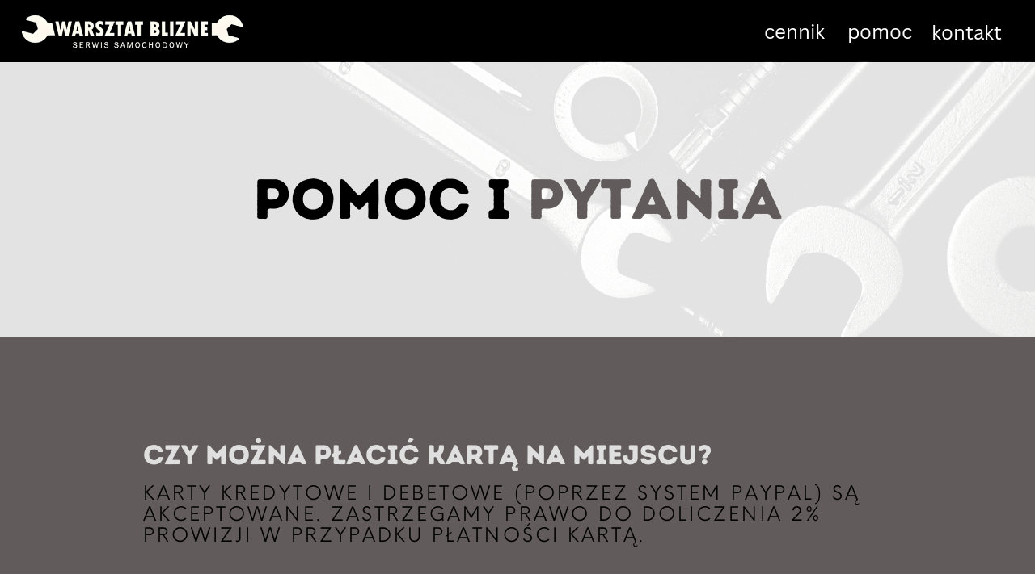

--- FILE ---
content_type: text/html
request_url: https://warsztatblizne.pl/pomoc
body_size: 24239
content:
<!DOCTYPE html><html lang="pl-PL"><head><base href="/pomoc/"><meta http-equiv="Content-Type" content="text/html; charset=utf-8" /><meta name="viewport" content="width=device-width, initial-scale=1.0" /><title>pomoc | WarsztatBlizne.pl</title><meta name="description" content="POMOC I PYTANIA" /><link rel="icon" href="d8ce331330749181296aeef1ddfc5820.png" type="image/png" sizes="16x16"><link rel="icon" href="ea0b2e1f008afbc44a8f81c0553c6af0.png" type="image/png" sizes="32x32"><link rel="apple-touch-icon" href="b4b674d476408462702e3a92828be16d.png" sizes="180x180"><meta property="og:type" content="website"><meta property="og:url" content="https://warsztatblizne.pl/pomoc"><meta property="og:title" content="pomoc | WarsztatBlizne.pl"><meta property="og:description" content="POMOC I PYTANIA"><meta property="og:image" content="https://warsztatblizne.pl/pomoc/edd274e04093ff53ab6d8d3682e6f386.png"><meta property="og:image:type" content="image/png"><meta property="og:image:width" content="1200"><meta property="og:image:height" content="630"><meta name="twitter:card" content="summary_large_image"><style>:root {  --ffsd: 0px;  --1vw: calc((100vw - var(--sbw, 0px)) / 100);  --1vh: var(--inner1Vh, 1vh);}@media (prefers-reduced-motion: reduce) {  .animated {    animation: none !important;  }}html {  zoom: var(--rzf, 1);  font-size: max(calc(min(var(--1vw, 1vw), 13.66px) * var(--rfso, 1)), var(--minfs, 0px));  -webkit-text-size-adjust: 100%;  scroll-behavior: smooth;}body {  font-size: calc(1rem * var(--bfso, 1));}body, html, p, ul, ol, li {  margin: 0;  padding: 0;  font-synthesis: none;  font-kerning: none;  font-variant-ligatures: none;  font-feature-settings: "kern" 0, "calt" 0, "liga" 0, "clig" 0, "dlig" 0, "hlig" 0;  font-family: unset;  -webkit-font-smoothing: subpixel-antialiased;  -moz-osx-font-smoothing: grayscale;  text-rendering: geometricprecision;  white-space: normal;}li {  text-align: unset;}a {  text-decoration: none;  color: inherit;}img {  -webkit-user-drag: none;  -moz-user-drag: none;  -o-user-drag: none;  user-drag: none;  -webkit-touch-callout: none;}@font-face {  font-family: YAFdJjTk5UU-0;  src: url(fonts/f4a4890561b3fddfd1fd9a1b27b6d4a4.woff2);  font-style: normal;  font-weight: 400;}@font-face {  font-family: YAFdJjTk5UU-0;  src: url(fonts/33696a29f45c1b554a4c12443b998d21.woff2);  font-style: normal;  font-weight: 700;}@font-face {  font-family: YAFdJjTk5UU-0;  src: url(fonts/8dbae49e1280328b442be6dfff163124.woff2);  font-style: italic;  font-weight: 400;}@font-face {  font-family: YAFdJjTk5UU-0;  src: url(fonts/625cf32ea46ae48b58ebd3ff993de469.woff2);  font-style: italic;  font-weight: 700;}@font-face {  font-family: YAFdJjTk5UU-0;  src: url(fonts/f4a4890561b3fddfd1fd9a1b27b6d4a4.woff2);  font-style: normal;  font-weight: 100;}@font-face {  font-family: YAFdJjTk5UU-0;  src: url(fonts/8dbae49e1280328b442be6dfff163124.woff2);  font-style: italic;  font-weight: 100;}@font-face {  font-family: YAFdJjTk5UU-0;  src: url(fonts/f4a4890561b3fddfd1fd9a1b27b6d4a4.woff2);  font-style: normal;  font-weight: 200;}@font-face {  font-family: YAFdJjTk5UU-0;  src: url(fonts/8dbae49e1280328b442be6dfff163124.woff2);  font-style: italic;  font-weight: 200;}@font-face {  font-family: YAFdJjTk5UU-0;  src: url(fonts/f4a4890561b3fddfd1fd9a1b27b6d4a4.woff2);  font-style: normal;  font-weight: 300;}@font-face {  font-family: YAFdJjTk5UU-0;  src: url(fonts/8dbae49e1280328b442be6dfff163124.woff2);  font-style: italic;  font-weight: 300;}@font-face {  font-family: YAFdJjTk5UU-0;  src: url(fonts/c69c23593c9bd5705c7780a200f2a6db.woff2);  font-style: normal;  font-weight: 500;}@font-face {  font-family: YAFdJjTk5UU-0;  src: url(fonts/e5e43f51d6d7939d8911c861efa5f9b7.woff2);  font-style: italic;  font-weight: 500;}@font-face {  font-family: YAFdJjTk5UU-0;  src: url(fonts/c69c23593c9bd5705c7780a200f2a6db.woff2);  font-style: normal;  font-weight: 600;}@font-face {  font-family: YAFdJjTk5UU-0;  src: url(fonts/e5e43f51d6d7939d8911c861efa5f9b7.woff2);  font-style: italic;  font-weight: 600;}@font-face {  font-family: YAFdJjTk5UU-0;  src: url(fonts/33696a29f45c1b554a4c12443b998d21.woff2);  font-style: normal;  font-weight: 800;}@font-face {  font-family: YAFdJjTk5UU-0;  src: url(fonts/625cf32ea46ae48b58ebd3ff993de469.woff2);  font-style: italic;  font-weight: 800;}@font-face {  font-family: YAFdJjTk5UU-0;  src: url(fonts/33696a29f45c1b554a4c12443b998d21.woff2);  font-style: normal;  font-weight: 900;}@font-face {  font-family: YAFdJjTk5UU-0;  src: url(fonts/625cf32ea46ae48b58ebd3ff993de469.woff2);  font-style: italic;  font-weight: 900;}@font-face {  font-family: YAD0vgIBnsw-0;  src: url(fonts/1179db833d56b2b73c0d30675a1fe11f.woff2);  font-style: normal;  font-weight: 400;}@font-face {  font-family: YAD0vgIBnsw-0;  src: url(fonts/1179db833d56b2b73c0d30675a1fe11f.woff2);  font-style: normal;  font-weight: 700;}@font-face {  font-family: YAD0vgIBnsw-0;  src: url(fonts/1179db833d56b2b73c0d30675a1fe11f.woff2);  font-style: italic;  font-weight: 400;}@font-face {  font-family: YAD0vgIBnsw-0;  src: url(fonts/1179db833d56b2b73c0d30675a1fe11f.woff2);  font-style: italic;  font-weight: 700;}@font-face {  font-family: YAD0vgIBnsw-0;  src: url(fonts/1179db833d56b2b73c0d30675a1fe11f.woff2);  font-style: normal;  font-weight: 100;}@font-face {  font-family: YAD0vgIBnsw-0;  src: url(fonts/1179db833d56b2b73c0d30675a1fe11f.woff2);  font-style: italic;  font-weight: 100;}@font-face {  font-family: YAD0vgIBnsw-0;  src: url(fonts/1179db833d56b2b73c0d30675a1fe11f.woff2);  font-style: normal;  font-weight: 200;}@font-face {  font-family: YAD0vgIBnsw-0;  src: url(fonts/1179db833d56b2b73c0d30675a1fe11f.woff2);  font-style: italic;  font-weight: 200;}@font-face {  font-family: YAD0vgIBnsw-0;  src: url(fonts/1179db833d56b2b73c0d30675a1fe11f.woff2);  font-style: normal;  font-weight: 300;}@font-face {  font-family: YAD0vgIBnsw-0;  src: url(fonts/1179db833d56b2b73c0d30675a1fe11f.woff2);  font-style: italic;  font-weight: 300;}@font-face {  font-family: YAD0vgIBnsw-0;  src: url(fonts/1179db833d56b2b73c0d30675a1fe11f.woff2);  font-style: normal;  font-weight: 500;}@font-face {  font-family: YAD0vgIBnsw-0;  src: url(fonts/1179db833d56b2b73c0d30675a1fe11f.woff2);  font-style: italic;  font-weight: 500;}@font-face {  font-family: YAD0vgIBnsw-0;  src: url(fonts/1179db833d56b2b73c0d30675a1fe11f.woff2);  font-style: normal;  font-weight: 600;}@font-face {  font-family: YAD0vgIBnsw-0;  src: url(fonts/1179db833d56b2b73c0d30675a1fe11f.woff2);  font-style: italic;  font-weight: 600;}@font-face {  font-family: YAD0vgIBnsw-0;  src: url(fonts/1179db833d56b2b73c0d30675a1fe11f.woff2);  font-style: normal;  font-weight: 800;}@font-face {  font-family: YAD0vgIBnsw-0;  src: url(fonts/1179db833d56b2b73c0d30675a1fe11f.woff2);  font-style: italic;  font-weight: 800;}@font-face {  font-family: YAD0vgIBnsw-0;  src: url(fonts/1179db833d56b2b73c0d30675a1fe11f.woff2);  font-style: normal;  font-weight: 900;}@font-face {  font-family: YAD0vgIBnsw-0;  src: url(fonts/1179db833d56b2b73c0d30675a1fe11f.woff2);  font-style: italic;  font-weight: 900;}@font-face {  font-family: YAFdJl36Ts4-0;  src: url(fonts/0a324e33cb87e4b80e5eba3b4c439099.woff2);  font-style: normal;  font-weight: 400;}@font-face {  font-family: YAFdJl36Ts4-0;  src: url(fonts/6081f2cde854b7804ef03ceda5706a5a.woff2);  font-style: normal;  font-weight: 700;}@font-face {  font-family: YAFdJl36Ts4-0;  src: url(fonts/0a324e33cb87e4b80e5eba3b4c439099.woff2);  font-style: italic;  font-weight: 400;}@font-face {  font-family: YAFdJl36Ts4-0;  src: url(fonts/6081f2cde854b7804ef03ceda5706a5a.woff2);  font-style: italic;  font-weight: 700;}@font-face {  font-family: YAFdJl36Ts4-0;  src: url(fonts/2b5fda7f65d55fc75c270585b1aade4a.woff2);  font-style: normal;  font-weight: 100;}@font-face {  font-family: YAFdJl36Ts4-0;  src: url(fonts/2b5fda7f65d55fc75c270585b1aade4a.woff2);  font-style: italic;  font-weight: 100;}@font-face {  font-family: YAFdJl36Ts4-0;  src: url(fonts/2b5fda7f65d55fc75c270585b1aade4a.woff2);  font-style: normal;  font-weight: 200;}@font-face {  font-family: YAFdJl36Ts4-0;  src: url(fonts/2b5fda7f65d55fc75c270585b1aade4a.woff2);  font-style: italic;  font-weight: 200;}@font-face {  font-family: YAFdJl36Ts4-0;  src: url(fonts/0a324e33cb87e4b80e5eba3b4c439099.woff2);  font-style: normal;  font-weight: 300;}@font-face {  font-family: YAFdJl36Ts4-0;  src: url(fonts/0a324e33cb87e4b80e5eba3b4c439099.woff2);  font-style: italic;  font-weight: 300;}@font-face {  font-family: YAFdJl36Ts4-0;  src: url(fonts/3c49810be496309e1a1a812296dbe681.woff2);  font-style: normal;  font-weight: 500;}@font-face {  font-family: YAFdJl36Ts4-0;  src: url(fonts/3c49810be496309e1a1a812296dbe681.woff2);  font-style: italic;  font-weight: 500;}@font-face {  font-family: YAFdJl36Ts4-0;  src: url(fonts/3c49810be496309e1a1a812296dbe681.woff2);  font-style: normal;  font-weight: 600;}@font-face {  font-family: YAFdJl36Ts4-0;  src: url(fonts/3c49810be496309e1a1a812296dbe681.woff2);  font-style: italic;  font-weight: 600;}@font-face {  font-family: YAFdJl36Ts4-0;  src: url(fonts/6081f2cde854b7804ef03ceda5706a5a.woff2);  font-style: normal;  font-weight: 800;}@font-face {  font-family: YAFdJl36Ts4-0;  src: url(fonts/6081f2cde854b7804ef03ceda5706a5a.woff2);  font-style: italic;  font-weight: 800;}@font-face {  font-family: YAFdJl36Ts4-0;  src: url(fonts/b35515260353a173f1e885b14bda0731.woff2);  font-style: normal;  font-weight: 900;}@font-face {  font-family: YAFdJl36Ts4-0;  src: url(fonts/b35515260353a173f1e885b14bda0731.woff2);  font-style: italic;  font-weight: 900;}@font-face {  font-family: YACgEZ1cb1Q-0;  src: url(fonts/f8f199f09526f79e87644ed227e0f651.woff2);  font-style: normal;  font-weight: 400;}@font-face {  font-family: YACgEZ1cb1Q-0;  src: url(fonts/98c4d2c0223fc8474641c77f923528e9.woff2);  font-style: normal;  font-weight: 700;}@font-face {  font-family: YACgEZ1cb1Q-0;  src: url(fonts/d257a7100844bc3f98c9021168b6249e.woff2);  font-style: italic;  font-weight: 400;}@font-face {  font-family: YACgEZ1cb1Q-0;  src: url(fonts/1060345c54d396e76d73f1da7ee200bd.woff2);  font-style: italic;  font-weight: 700;}@font-face {  font-family: YACgEZ1cb1Q-0;  src: url(fonts/f8f199f09526f79e87644ed227e0f651.woff2);  font-style: normal;  font-weight: 100;}@font-face {  font-family: YACgEZ1cb1Q-0;  src: url(fonts/d257a7100844bc3f98c9021168b6249e.woff2);  font-style: italic;  font-weight: 100;}@font-face {  font-family: YACgEZ1cb1Q-0;  src: url(fonts/f8f199f09526f79e87644ed227e0f651.woff2);  font-style: normal;  font-weight: 200;}@font-face {  font-family: YACgEZ1cb1Q-0;  src: url(fonts/d257a7100844bc3f98c9021168b6249e.woff2);  font-style: italic;  font-weight: 200;}@font-face {  font-family: YACgEZ1cb1Q-0;  src: url(fonts/f8f199f09526f79e87644ed227e0f651.woff2);  font-style: normal;  font-weight: 300;}@font-face {  font-family: YACgEZ1cb1Q-0;  src: url(fonts/d257a7100844bc3f98c9021168b6249e.woff2);  font-style: italic;  font-weight: 300;}@font-face {  font-family: YACgEZ1cb1Q-0;  src: url(fonts/f8f199f09526f79e87644ed227e0f651.woff2);  font-style: normal;  font-weight: 500;}@font-face {  font-family: YACgEZ1cb1Q-0;  src: url(fonts/d257a7100844bc3f98c9021168b6249e.woff2);  font-style: italic;  font-weight: 500;}@font-face {  font-family: YACgEZ1cb1Q-0;  src: url(fonts/98c4d2c0223fc8474641c77f923528e9.woff2);  font-style: normal;  font-weight: 600;}@font-face {  font-family: YACgEZ1cb1Q-0;  src: url(fonts/1060345c54d396e76d73f1da7ee200bd.woff2);  font-style: italic;  font-weight: 600;}@font-face {  font-family: YACgEZ1cb1Q-0;  src: url(fonts/98c4d2c0223fc8474641c77f923528e9.woff2);  font-style: normal;  font-weight: 800;}@font-face {  font-family: YACgEZ1cb1Q-0;  src: url(fonts/1060345c54d396e76d73f1da7ee200bd.woff2);  font-style: italic;  font-weight: 800;}@font-face {  font-family: YACgEZ1cb1Q-0;  src: url(fonts/98c4d2c0223fc8474641c77f923528e9.woff2);  font-style: normal;  font-weight: 900;}@font-face {  font-family: YACgEZ1cb1Q-0;  src: url(fonts/1060345c54d396e76d73f1da7ee200bd.woff2);  font-style: italic;  font-weight: 900;}@media (max-width: 375px) {  #I4tR8EkG3xeGWpBJ {    grid-area: 2 / 2 / 3 / 3;    position: relative;  }  #Wzme6SvcTstlJw98 {    grid-template-columns: 0 615.64270484%;    left: -257.82135242%;    grid-template-rows: 0 100%;  }  #A8N4IqcSw9BoqyQ4 {    grid-area: 2 / 3 / 3 / 8;    position: relative;  }  #WNiyBaAws1DHRzEg {    font-size: max(calc(12px * var(--rfso, var(--bfso, 1))), calc(6.85376em - var(--ffsd)));  }  #JcQli17ZFvi3Efv7 {    --first-font-size: max(calc(12px * var(--rfso, var(--bfso, 1))), 6.85376em);    --last-font-size: var(--first-font-size);    margin-top: calc(var(--first-font-size) * -0.1);    margin-bottom: calc(var(--last-font-size) * -0.1);  }  #KxHl3iuGVcSmYxGM {    min-width: 26.39447959rem;  }  #MSBh4heXlsREC1jX {    grid-area: 4 / 2 / 7 / 4;    position: relative;  }  #ywlorsrhJsNNOH6Z {    font-size: max(calc(12px * var(--rfso, var(--bfso, 1))), calc(6.85376em - var(--ffsd)));  }  #t440WelcNs19ijEY {    --first-font-size: max(calc(12px * var(--rfso, var(--bfso, 1))), 6.85376em);    --last-font-size: var(--first-font-size);    margin-top: calc(var(--first-font-size) * -0.1);    margin-bottom: calc(var(--last-font-size) * -0.1);  }  #YroylgREUGaZbhuJ {    min-width: 26.47897883rem;  }  #rL6pEWEAWkQiQFzF {    grid-area: 5 / 5 / 8 / 6;    position: relative;  }  #uWKUHqcK5jQJnjh3 {    font-size: max(calc(12px * var(--rfso, var(--bfso, 1))), calc(6.85376em - var(--ffsd)));  }  #a7KNjdo2Mafpdrjd {    --first-font-size: max(calc(12px * var(--rfso, var(--bfso, 1))), 6.85376em);    --last-font-size: var(--first-font-size);    margin-top: calc(var(--first-font-size) * -0.1);    margin-bottom: calc(var(--last-font-size) * -0.1);  }  #Bj5GnCXVvdfFq1pP {    min-width: 27.7846855rem;  }  #WgdbtxFnMr1608Z4 {    grid-area: 6 / 7 / 9 / 9;    position: relative;  }  #hCaxrzumqRdfdmbM {    grid-template-columns: 4.26666667rem 6.98201155rem 19.27913471rem 3.69032339rem 26.34564549rem 3.73333333rem 24.45420664rem 3.19714553rem 8.05153269rem;    grid-template-rows: minmax(4.01596745rem, max-content) minmax(14.49818506rem, max-content) minmax(6.4rem, max-content) 0 minmax(0.33777559rem, max-content) minmax(7.62480575rem, max-content) 0 minmax(0.33777559rem, max-content) minmax(4.01596745rem, max-content);  }  #page-1 {    min-height: calc(4.09204813 * var(--1vh, 1vh));  }  #evxy3GvBayEC8H7B {    grid-area: 2 / 2 / 3 / 3;    position: relative;  }  #RmAWNcRwgQgwcLXO {    grid-template-columns: 0 327.32389376%;    left: -113.66194688%;    grid-template-rows: 0 100%;  }  #xjv40uvKKt6xTJCX {    font-size: max(calc(12px * var(--rfso, var(--bfso, 1))), calc(7.9989395em - var(--ffsd)));  }  #eZ5bLtAsQhaUqiNf {    --first-font-size: max(calc(12px * var(--rfso, var(--bfso, 1))), 7.9989395em);    --last-font-size: var(--first-font-size);    margin-top: calc(var(--first-font-size) * 0.045);    margin-bottom: calc(var(--last-font-size) * 0.045);  }  #d5SlADWBQ4mOvIkv {    min-width: 91.6rem;  }  #a9mfahvImKU7wia8 {    grid-area: 2 / 2 / 3 / 3;    position: relative;  }  #ZduzNKWv3jfxS3WP {    grid-template-columns: 4.26666667rem 91.46666667rem 4.26666667rem;    grid-template-rows: minmax(39.05108585rem, max-content) minmax(9.50445027rem, max-content) minmax(39.05108585rem, max-content);  }  #page-2 {    min-height: calc(9.62895305 * var(--1vh, 1vh));  }  #To9iAigNEunbq3uU {    grid-area: 2 / 2 / 3 / 3;    position: relative;  }  #ajyJoGS7hr3XSw72 {    grid-template-columns: 0 254.7282805%;    left: -77.36414025%;    grid-template-rows: 0 100%;  }  #D1bYEx7JQZvwuaPd {    font-size: max(calc(12px * var(--rfso, var(--bfso, 1))), calc(5.333344em - var(--ffsd)));  }  #ixXDBpzx6IiIxLKG {    --first-font-size: max(calc(12px * var(--rfso, var(--bfso, 1))), 5.333344em);    --last-font-size: var(--first-font-size);    margin-top: calc(var(--first-font-size) * 0.045);    margin-bottom: calc(var(--last-font-size) * 0.045);  }  #qixAhPkLwS0dJejo {    min-width: 91.6rem;  }  #ngKOFhITo62agwwt {    grid-area: 2 / 2 / 3 / 10;    position: relative;  }  #QkvgPJ65Xr8r2Xbh {    font-size: max(calc(12px * var(--rfso, var(--bfso, 1))), calc(4.76443733em - var(--ffsd)));  }  #KdUHs1JYF4xUwcpK {    --first-font-size: max(calc(12px * var(--rfso, var(--bfso, 1))), 4.76443733em);    --last-font-size: var(--first-font-size);    margin-top: calc(var(--first-font-size) * 0.04);    margin-bottom: calc(var(--last-font-size) * 0.04);  }  #MjXGTMrbUgAXi1aY {    min-width: 91.6rem;  }  #h5bBtKDB2RNFzoke {    grid-area: 4 / 6 / 5 / 14;    position: relative;  }  #Ot4cdUwLl2UFWzWF {    font-size: max(calc(12px * var(--rfso, var(--bfso, 1))), calc(5.333344em - var(--ffsd)));  }  #rsvVtCWNquBnfMQR {    --first-font-size: max(calc(12px * var(--rfso, var(--bfso, 1))), 5.333344em);    --last-font-size: var(--first-font-size);    margin-top: calc(var(--first-font-size) * 0.045);    margin-bottom: calc(var(--last-font-size) * 0.045);  }  #pKv8i4F1fk4rRlrp {    min-width: 91.6rem;  }  #z3uRfYsGvG5HD4iM {    grid-area: 6 / 3 / 7 / 11;    position: relative;  }  #tTOYZv1V96jupnU0 {    font-size: max(calc(12px * var(--rfso, var(--bfso, 1))), calc(4.76443733em - var(--ffsd)));  }  #RCRs2AYHAKdYYm50 {    --first-font-size: max(calc(12px * var(--rfso, var(--bfso, 1))), 4.76443733em);    --last-font-size: var(--first-font-size);    margin-top: calc(var(--first-font-size) * 0.04);    margin-bottom: calc(var(--last-font-size) * 0.04);  }  #LAnC1W7H8xenVa3N {    min-width: 91.6rem;  }  #TVoep8AMU5gDTOh9 {    grid-area: 8 / 7 / 9 / 15;    position: relative;  }  #BmtNgoaXBIdFiE4G {    font-size: max(calc(12px * var(--rfso, var(--bfso, 1))), calc(5.333344em - var(--ffsd)));  }  #Wz0wnMLw7uMF4EQD {    --first-font-size: max(calc(12px * var(--rfso, var(--bfso, 1))), 5.333344em);    --last-font-size: var(--first-font-size);    margin-top: calc(var(--first-font-size) * 0.045);    margin-bottom: calc(var(--last-font-size) * 0.045);  }  #bWvJ88ugUTAyshJd {    min-width: 91.6rem;  }  #wgoDtpkFrEwAqNEG {    grid-area: 10 / 4 / 11 / 12;    position: relative;  }  #GNKKP03BHlF0iInr {    font-size: max(calc(12px * var(--rfso, var(--bfso, 1))), calc(4.76443733em - var(--ffsd)));  }  #TSWRwGi9pqJU0TvS {    --first-font-size: max(calc(12px * var(--rfso, var(--bfso, 1))), 4.76443733em);    --last-font-size: var(--first-font-size);    margin-top: calc(var(--first-font-size) * 0.04);    margin-bottom: calc(var(--last-font-size) * 0.04);  }  #yilB7JMbOKmuOLPG {    min-width: 91.6rem;  }  #DGRMvePH2MVdbiNI {    grid-area: 12 / 8 / 13 / 16;    position: relative;  }  #CI0Ojaxckmdyc1S7 {    font-size: max(calc(12px * var(--rfso, var(--bfso, 1))), calc(5.333344em - var(--ffsd)));  }  #JoWCahh2zmFOeFbu {    --first-font-size: max(calc(12px * var(--rfso, var(--bfso, 1))), 5.333344em);    --last-font-size: var(--first-font-size);    margin-top: calc(var(--first-font-size) * 0.045);    margin-bottom: calc(var(--last-font-size) * 0.045);  }  #FKLofhfudtzjYWO3 {    min-width: 91.6rem;  }  #cCqk4tsaK100TH6z {    grid-area: 14 / 5 / 15 / 13;    position: relative;  }  #Vl3OBkCd73Svze96 {    font-size: max(calc(12px * var(--rfso, var(--bfso, 1))), calc(4.76443733em - var(--ffsd)));  }  #LawRUvcJW2Qd2syz {    --first-font-size: max(calc(12px * var(--rfso, var(--bfso, 1))), 4.76443733em);    --last-font-size: var(--first-font-size);    margin-top: calc(var(--first-font-size) * 0.04);    margin-bottom: calc(var(--last-font-size) * 0.04);  }  #VvwKPs9QSmyyenYe {    min-width: 91.6rem;  }  #ClaPI2KNCGfIUSQP {    grid-area: 16 / 9 / 17 / 17;    position: relative;  }  #gru6v0dN2zDWqFh7 {    grid-template-columns: 4.26666667rem 0 0 0 0 0 0 0 91.46666667rem 0 0 0 0 0 0 0 4.26666667rem;    grid-template-rows: minmax(39.4235978rem, max-content) minmax(3.90892442rem, max-content) minmax(3.08195558rem, max-content) minmax(7.96097427rem, max-content) minmax(23.55027637rem, max-content) minmax(3.90892442rem, max-content) minmax(3.08195558rem, max-content) minmax(5.36983229rem, max-content) minmax(30.93333333rem, max-content) minmax(3.90892442rem, max-content) minmax(3.08195558rem, max-content) minmax(5.36983229rem, max-content) minmax(30.93333333rem, max-content) minmax(3.90892442rem, max-content) minmax(3.08195558rem, max-content) minmax(20.91668416rem, max-content) minmax(39.4235978rem, max-content);  }  #page-3 {    min-height: calc(25.48237101 * var(--1vh, 1vh));  }  #mdXVvK014qRbNOgW {    grid-area: 2 / 2 / 3 / 3;    position: relative;  }  #aliaxWeieoiT6k7C {    grid-template-columns: 0 470.14609624%;    left: -185.07304812%;    grid-template-rows: 0 100%;  }  #qZKhRsWp565d10ee {    font-size: max(calc(12px * var(--rfso, var(--bfso, 1))), calc(7.9989395em - var(--ffsd)));  }  #EkHlYFrjqEF46eIR {    --first-font-size: max(calc(12px * var(--rfso, var(--bfso, 1))), 7.9989395em);    --last-font-size: var(--first-font-size);    margin-top: calc(var(--first-font-size) * 0.045);    margin-bottom: calc(var(--last-font-size) * 0.045);  }  #n6bhsKHlz8ArxIyY {    min-width: 91.6rem;  }  #lMmaEvrqRbfYCTwb {    grid-area: 2 / 3 / 3 / 17;    position: relative;  }  #wF5ZHgnkPcHOYr5P {    grid-area: 2 / 2 / 5 / 5;    position: relative;  }  #VcbgLmogxY82dn18 {    grid-area: 2 / 2 / 5 / 5;    position: relative;  }  #sJxHuVJfgThz5iH1 {    grid-area: 3 / 3 / 4 / 4;    position: relative;  }  #t7LYdyFg6C0NFpdl {    grid-template-columns: 0 1.15675259rem 27.39063302rem 1.15675259rem;    grid-template-rows: 0 minmax(1.58160443rem, max-content) minmax(27.39063302rem, max-content) minmax(0.73190074rem, max-content);  }  #yZYKGVH0B9H8qB0P {    grid-area: 4 / 2 / 5 / 16;    grid-template-columns: 0 12.52682255rem 29.70413819rem 49.23570593rem;    grid-template-rows: 0 minmax(56.6458139rem, max-content) minmax(29.70413819rem, max-content) minmax(56.6458139rem, max-content);  }  #Nltx1ooQe5cZC2n4 {    grid-area: 4 / 2 / 5 / 16;    position: relative;  }  #az7xx0MyxUyv0KnH {    grid-area: 7 / 4 / 8 / 7;    position: relative;  }  #MNptKacvrSm5D3Q0 {    stroke-width: calc(100rem * 8.000000000000002 / 375.0);  }  #p3YEqqRgdnaIv548 {    grid-area: 2 / 2 / 5 / 5;    position: relative;  }  #P0F7F2Hmy7CByKDS {    font-size: max(calc(12px * var(--rfso, var(--bfso, 1))), calc(6.39997333em - var(--ffsd)));  }  #LmePUn8wcjlaAaX7 {    min-width: 58.96479498rem;  }  #BYqHyBuR9hBYnrpW {    grid-area: 3 / 3 / 4 / 4;    position: relative;  }  #PyOHFoEkFjOI6nLi {    grid-template-columns: 0 2.13333333rem 58.83146165rem 2.13333333rem;    grid-template-rows: 0 minmax(2.13333333rem, max-content) minmax(20.81046118rem, max-content) minmax(2.13333333rem, max-content);  }  #rV8lrdjcjuKfgp5Q {    grid-area: 6 / 10 / 9 / 13;    grid-template-columns: 0 63.09812831rem;    grid-template-rows: 0 minmax(25.07712785rem, max-content);  }  #tpqjLcRU2n7W6Xcn {    grid-area: 6 / 10 / 9 / 13;    position: relative;  }  #QN243J12B7jkQZF5 {    grid-area: 2 / 2 / 4 / 4;    position: relative;  }  #vws8bMCUJsGeiN6S {    grid-area: 3 / 3 / 5 / 5;    position: relative;  }  #XwiLWBdVdRUoyARi {    grid-template-columns: 0 0 18.96610704rem 0;    grid-template-rows: 0 0 minmax(18.96610704rem, max-content) 0;  }  #TF1PZRi5TwGDxHxg {    grid-area: 11 / 5 / 12 / 8;    grid-template-columns: 0 18.96610704rem;    grid-template-rows: 0 minmax(18.96610704rem, max-content);  }  #VxwzxMSQ8NXIoIQo {    grid-area: 11 / 5 / 12 / 8;    position: relative;  }  #jpRI50yd2fNGYPbL {    stroke-width: calc(100rem * 7.999999999999998 / 375.0);  }  #tUMUB12ek3GfDr77 {    grid-area: 2 / 2 / 5 / 5;    position: relative;  }  #Kp5uMJYyJTyr9ayQ {    font-size: max(calc(12px * var(--rfso, var(--bfso, 1))), calc(6.39997333em - var(--ffsd)));  }  #yzS050SWnzXPxFbq {    min-width: 58.96479498rem;  }  #iqscn3vUtyF8yg7p {    grid-area: 3 / 3 / 4 / 4;    position: relative;  }  #kWnnZkZUsnifrats {    grid-template-columns: 0 2.13333333rem 58.83146165rem 2.13333333rem;    grid-template-rows: 0 minmax(2.13333333rem, max-content) minmax(20.81046118rem, max-content) minmax(2.13333333rem, max-content);  }  #kB3qr0tEoO8vopI5 {    grid-area: 10 / 11 / 13 / 14;    grid-template-columns: 0 63.09812831rem;    grid-template-rows: 0 minmax(25.07712785rem, max-content);  }  #tunGXjuz9Q7qQdEo {    grid-area: 10 / 11 / 13 / 14;    position: relative;  }  #s0OTTTdPUP9LByA3 {    grid-area: 15 / 6 / 16 / 9;    position: relative;  }  #ezhtQNB9xfgxQckL {    stroke-width: calc(100rem * 7.999999999999998 / 375.0);  }  #D7U9ZOmXRtDiwGld {    grid-area: 2 / 2 / 5 / 5;    position: relative;  }  #uP4Tpcwek52WQnba {    font-size: max(calc(12px * var(--rfso, var(--bfso, 1))), calc(6.39997333em - var(--ffsd)));  }  #PPwaL9pHLHazBpdN {    min-width: 58.96479498rem;  }  #l7gKQqoWsor2c5Ck {    grid-area: 3 / 3 / 4 / 4;    position: relative;  }  #DKQ75oFfo4eJiGO6 {    grid-template-columns: 0 2.13333333rem 58.83146165rem 2.13333333rem;    grid-template-rows: 0 minmax(2.13333333rem, max-content) minmax(20.81046118rem, max-content) minmax(2.13333333rem, max-content);  }  #Pi4kUL6hsVBLXLCC {    grid-area: 14 / 12 / 17 / 15;    grid-template-columns: 0 63.09812831rem;    grid-template-rows: 0 minmax(25.07712785rem, max-content);  }  #kKVSQzxXu6ybNKQq {    grid-area: 14 / 12 / 17 / 15;    position: relative;  }  #kgUPjeSmUVxDrwW0 {    grid-template-columns: 4.26666667rem 0 2.72179362rem 0 0 18.96610704rem 0 0 3.95884408rem 0 0 63.09812831rem 0 0 2.72179362rem 0 4.26666667rem;    grid-template-rows: minmax(16.4417773rem, max-content) minmax(9.50445027rem, max-content) minmax(26.66666667rem, max-content) minmax(142.99576599rem, max-content) minmax(6.4rem, max-content) minmax(3.0555104rem, max-content) minmax(18.96610704rem, max-content) minmax(3.0555104rem, max-content) minmax(20.29250512rem, max-content) minmax(3.0555104rem, max-content) minmax(18.96610704rem, max-content) minmax(3.0555104rem, max-content) minmax(23.46666667rem, max-content) minmax(3.07782293rem, max-content) minmax(18.96610704rem, max-content) minmax(3.03319787rem, max-content) minmax(16.4417773rem, max-content);  }  #kontakt {    min-height: calc(37.08856026 * var(--1vh, 1vh));  }  #F6w49N78WprK1Dsl {    grid-area: 2 / 2 / 3 / 3;    position: relative;  }  #PYpXK60GTBLNCfye {    grid-template-columns: 0 357.53119077%;    left: -128.76559538%;    grid-template-rows: 0 100%;  }  #eXE9kxnm9wRIAr3A {    font-size: max(calc(12px * var(--rfso, var(--bfso, 1))), calc(6.85376em - var(--ffsd)));  }  #h8die6Xh3tvAP5YR {    --first-font-size: max(calc(12px * var(--rfso, var(--bfso, 1))), 6.85376em);    --last-font-size: var(--first-font-size);    margin-top: calc(var(--first-font-size) * -0.1);    margin-bottom: calc(var(--last-font-size) * -0.1);  }  #vQNnpeaV4lQXgZEf {    min-width: 24.31575421rem;  }  #lmpXQpYcd6vS1q9g {    grid-area: 2 / 4 / 5 / 10;    position: relative;  }  #bGpugukzLQrNzlPG {    font-size: max(calc(12px * var(--rfso, var(--bfso, 1))), calc(6.85376em - var(--ffsd)));  }  #RZTOB12oUv9bJTwx {    --first-font-size: max(calc(12px * var(--rfso, var(--bfso, 1))), 6.85376em);    --last-font-size: var(--first-font-size);    margin-top: calc(var(--first-font-size) * -0.1);    margin-bottom: calc(var(--last-font-size) * -0.1);  }  #LhbFIdCLZfFcngsj {    min-width: 27.11092335rem;  }  #DJAagP1fihr02qb2 {    grid-area: 3 / 11 / 6 / 14;    position: relative;  }  #V6kemqURhjMCZhAC {    font-size: max(calc(12px * var(--rfso, var(--bfso, 1))), calc(6.85376em - var(--ffsd)));  }  #OubQCA2ID1NMNX9Q {    --first-font-size: max(calc(12px * var(--rfso, var(--bfso, 1))), 6.85376em);    --last-font-size: var(--first-font-size);    margin-top: calc(var(--first-font-size) * -0.1);    margin-bottom: calc(var(--last-font-size) * -0.1);  }  #BEKAyb9ddYnFYK7M {    min-width: 27.87478257rem;  }  #U9DfRNTNWrox2kWB {    grid-area: 4 / 15 / 7 / 20;    position: relative;  }  #Z1lBDkvdgzosdUNs {    grid-area: 8 / 6 / 9 / 19;    position: relative;  }  #l58APMBz9AYkaZgE {    grid-area: 2 / 2 / 5 / 4;    position: relative;  }  #rkyqNx2jWgCi9faO {    font-size: calc(4.35755594em - var(--ffsd));  }  #SNpN7sdOYVVuGi3I {    --first-font-size: 4.35755594em;    --last-font-size: var(--first-font-size);    margin-top: calc(var(--first-font-size) * -0.1);    margin-bottom: calc(var(--last-font-size) * -0.1);  }  #s1W1FsExsat2CLRN {    min-width: 89.61002448rem;  }  #L98NAnceaHfQFRZv {    grid-area: 3 / 3 / 4 / 5;    position: relative;  }  #iowGEbSYKHQ9mg9m {    grid-area: 10 / 3 / 11 / 22;    grid-template-columns: 0 1.98997552rem 1.98997552rem 87.48671563rem;    grid-template-rows: 0 minmax(0.31155513rem, max-content) minmax(5.06253408rem, max-content) minmax(0.31155513rem, max-content);  }  #ylioUNOYdAvpVXtx {    grid-area: 10 / 3 / 11 / 22;    position: relative;  }  #HrNn9ni0KdXk6yK3 {    grid-area: 2 / 2 / 4 / 4;    position: relative;  }  #uBPNzNq5wCb2okUk {    font-size: calc(6.85376em - var(--ffsd));  }  #xFBsXqqe6A1cTcSg {    --first-font-size: 6.85376em;    --last-font-size: var(--first-font-size);    margin-top: calc(var(--first-font-size) * -0.1);    margin-bottom: calc(var(--last-font-size) * -0.1);  }  #ggOxVqTbsGE92EGp {    min-width: 50.69115074rem;  }  #i6JjjJXnmOjfH3Ls {    grid-area: 3 / 3 / 5 / 5;    position: relative;  }  #PiBhyT0cnlZEtcv6 {    grid-area: 12 / 7 / 13 / 18;    grid-template-columns: 0 9.28883766rem 0.97928579rem 49.57853161rem;    grid-template-rows: 0 0 minmax(7.52140043rem, max-content) minmax(0.4411809rem, max-content);  }  #kbX6YP1qu4YQIeEs {    grid-area: 12 / 7 / 13 / 18;    position: relative;  }  #ViNsQDBsDAbEFpcQ {    grid-area: 3 / 2 / 4 / 4;    position: relative;  }  #q2GLbcrNIEH9w5Ot {    font-size: calc(6.42607646em - var(--ffsd));  }  #bnUOGkkulVNqPTF5 {    --first-font-size: 6.42607646em;    --last-font-size: var(--first-font-size);    margin-top: calc(var(--first-font-size) * -0.1);    margin-bottom: calc(var(--last-font-size) * -0.1);  }  #SD9DQHjJJn5DRx0g {    min-width: 83.12408572rem;  }  #lOqIrFH6xG1VIgU5 {    grid-area: 2 / 3 / 5 / 5;    position: relative;  }  #zZDRhlYFbciQeu8O {    grid-area: 14 / 5 / 15 / 23;    grid-template-columns: 0 8.47591428rem 1.15146492rem 81.83928747rem;    grid-template-rows: 0 minmax(0.47623831rem, max-content) minmax(6.19653134rem, max-content) minmax(0.79293626rem, max-content);  }  #M0wB57sniQ1DSBT3 {    grid-area: 14 / 5 / 15 / 23;    position: relative;  }  #rtnfObKG5XUkyLmf {    grid-area: 16 / 8 / 19 / 12;    position: relative;  }  #Zkxv8LN2LOKkMukK {    font-size: max(calc(12px * var(--rfso, var(--bfso, 1))), calc(5.07602667em - var(--ffsd)));  }  #vqD60ODvhFVuGgNZ {    --first-font-size: max(calc(12px * var(--rfso, var(--bfso, 1))), 5.07602667em);    --last-font-size: var(--first-font-size);    margin-top: calc(var(--first-font-size) * -0.1);    margin-bottom: calc(var(--last-font-size) * -0.1);  }  #oH3itAqvtsBaLmaX {    min-width: 39.88917801rem;  }  #T8vk9ADQ5Sq3yhjv {    grid-area: 17 / 13 / 18 / 17;    position: relative;  }  #PFqpoNfeWqOnlQ6i {    grid-area: 20 / 9 / 23 / 16;    position: relative;  }  #GgQPEoZ37NDY3SAD {    grid-area: 21 / 2 / 22 / 21;    position: relative;  }  #QNXWtxT3rBUcfGAD {    grid-template-columns: 4.26666667rem 0 0 0 10.1537709rem 5.6562349rem 5.42800974rem 0.89486206rem 2.04954329rem 3.05837887rem 1.3538333rem 1.8781734rem 23.74558331rem 4.10166267rem 11.01373664rem 0.89486206rem 5.42800974rem 5.6562349rem 4.7486059rem 5.40516501rem 0 0 4.26666667rem;    grid-template-rows: minmax(21.14679301rem, max-content) 0 minmax(0.33777559rem, max-content) minmax(7.62480575rem, max-content) 0 minmax(0.33777559rem, max-content) minmax(11.32997468rem, max-content) minmax(71.15912486rem, max-content) minmax(10.38088717rem, max-content) minmax(5.68564433rem, max-content) minmax(5.70510832rem, max-content) minmax(7.96258133rem, max-content) minmax(5.70510832rem, max-content) minmax(7.4657059rem, max-content) minmax(19.03502238rem, max-content) minmax(0.71924476rem, max-content) minmax(5.918128rem, max-content) minmax(0.71924476rem, max-content) minmax(2.26489299rem, max-content) minmax(0.37721324rem, max-content) minmax(0.18860662rem, max-content) minmax(10.49149469rem, max-content) minmax(21.14679301rem, max-content);  }  #page-5 {    min-height: calc(23.70806755 * var(--1vh, 1vh));  }}@media (min-width: 375.05px) and (max-width: 480px) {  #I4tR8EkG3xeGWpBJ {    grid-area: 2 / 2 / 3 / 3;    position: relative;  }  #Wzme6SvcTstlJw98 {    grid-template-columns: 0 480.97086316%;    left: -190.48543158%;    grid-template-rows: 0 100%;  }  #A8N4IqcSw9BoqyQ4 {    grid-area: 2 / 3 / 3 / 9;    position: relative;  }  #WNiyBaAws1DHRzEg {    font-size: max(calc(12px * var(--rfso, var(--bfso, 1))), calc(5.3545em - var(--ffsd)));  }  #JcQli17ZFvi3Efv7 {    --first-font-size: max(calc(12px * var(--rfso, var(--bfso, 1))), 5.3545em);    --last-font-size: var(--first-font-size);    margin-top: calc(var(--first-font-size) * -0.1);    margin-bottom: calc(var(--last-font-size) * -0.1);  }  #KxHl3iuGVcSmYxGM {    min-width: 20.62068718rem;  }  #MSBh4heXlsREC1jX {    grid-area: 4 / 2 / 7 / 4;    position: relative;  }  #ywlorsrhJsNNOH6Z {    font-size: max(calc(12px * var(--rfso, var(--bfso, 1))), calc(5.3545em - var(--ffsd)));  }  #t440WelcNs19ijEY {    --first-font-size: max(calc(12px * var(--rfso, var(--bfso, 1))), 5.3545em);    --last-font-size: var(--first-font-size);    margin-top: calc(var(--first-font-size) * -0.1);    margin-bottom: calc(var(--last-font-size) * -0.1);  }  #YroylgREUGaZbhuJ {    min-width: 20.68670221rem;  }  #rL6pEWEAWkQiQFzF {    grid-area: 5 / 5 / 8 / 6;    position: relative;  }  #uWKUHqcK5jQJnjh3 {    font-size: max(calc(12px * var(--rfso, var(--bfso, 1))), calc(5.3545em - var(--ffsd)));  }  #a7KNjdo2Mafpdrjd {    --first-font-size: max(calc(12px * var(--rfso, var(--bfso, 1))), 5.3545em);    --last-font-size: var(--first-font-size);    margin-top: calc(var(--first-font-size) * -0.1);    margin-bottom: calc(var(--last-font-size) * -0.1);  }  #Bj5GnCXVvdfFq1pP {    min-width: 21.70678555rem;  }  #WgdbtxFnMr1608Z4 {    grid-area: 6 / 7 / 9 / 8;    position: relative;  }  #hCaxrzumqRdfdmbM {    grid-template-columns: 3.33333333rem 16.39219652rem 4.12432399rem 2.88306515rem 20.58253554rem 2.91666667rem 21.60261888rem 8.43973006rem 19.72552986rem;    grid-template-rows: minmax(3.13747457rem, max-content) minmax(11.32670707rem, max-content) minmax(5rem, max-content) 0 minmax(0.26388718rem, max-content) minmax(5.95687949rem, max-content) 0 minmax(0.26388718rem, max-content) minmax(3.13747457rem, max-content);  }  #page-1 {    min-height: calc(3.96837031 * var(--1vh, 1vh));  }  #evxy3GvBayEC8H7B {    grid-area: 2 / 2 / 3 / 3;    position: relative;  }  #RmAWNcRwgQgwcLXO {    grid-template-columns: 0 264.21463285%;    left: -82.10731643%;    grid-template-rows: 0 100%;  }  #xjv40uvKKt6xTJCX {    font-size: max(calc(12px * var(--rfso, var(--bfso, 1))), calc(8.16218317em - var(--ffsd)));  }  #eZ5bLtAsQhaUqiNf {    --first-font-size: max(calc(12px * var(--rfso, var(--bfso, 1))), 8.16218317em);    --last-font-size: var(--first-font-size);    margin-top: calc(var(--first-font-size) * 0.045);    margin-bottom: calc(var(--last-font-size) * 0.045);  }  #d5SlADWBQ4mOvIkv {    min-width: 93.4375rem;  }  #a9mfahvImKU7wia8 {    grid-area: 2 / 2 / 3 / 3;    position: relative;  }  #ZduzNKWv3jfxS3WP {    grid-template-columns: 3.33333333rem 93.33333333rem 3.33333333rem;    grid-template-rows: minmax(30.50866082rem, max-content) minmax(9.69841864rem, max-content) minmax(30.50866082rem, max-content);  }  #page-2 {    min-height: calc(9.64805243 * var(--1vh, 1vh));  }  #To9iAigNEunbq3uU {    grid-area: 2 / 2 / 3 / 3;    position: relative;  }  #ajyJoGS7hr3XSw72 {    grid-template-columns: 0 213.52493405%;    left: -56.76246703%;    grid-template-rows: 0 100%;  }  #D1bYEx7JQZvwuaPd {    font-size: max(calc(12px * var(--rfso, var(--bfso, 1))), calc(4.166675em - var(--ffsd)));  }  #ixXDBpzx6IiIxLKG {    --first-font-size: max(calc(12px * var(--rfso, var(--bfso, 1))), 4.166675em);    --last-font-size: var(--first-font-size);    margin-top: calc(var(--first-font-size) * 0.045);    margin-bottom: calc(var(--last-font-size) * 0.045);  }  #qixAhPkLwS0dJejo {    min-width: 93.4375rem;  }  #ngKOFhITo62agwwt {    grid-area: 2 / 2 / 3 / 10;    position: relative;  }  #QkvgPJ65Xr8r2Xbh {    font-size: max(calc(12px * var(--rfso, var(--bfso, 1))), calc(3.72221667em - var(--ffsd)));  }  #KdUHs1JYF4xUwcpK {    --first-font-size: max(calc(12px * var(--rfso, var(--bfso, 1))), 3.72221667em);    --last-font-size: var(--first-font-size);    margin-top: calc(var(--first-font-size) * 0.04);    margin-bottom: calc(var(--last-font-size) * 0.04);  }  #MjXGTMrbUgAXi1aY {    min-width: 93.4375rem;  }  #h5bBtKDB2RNFzoke {    grid-area: 4 / 6 / 5 / 14;    position: relative;  }  #Ot4cdUwLl2UFWzWF {    font-size: max(calc(12px * var(--rfso, var(--bfso, 1))), calc(4.166675em - var(--ffsd)));  }  #rsvVtCWNquBnfMQR {    --first-font-size: max(calc(12px * var(--rfso, var(--bfso, 1))), 4.166675em);    --last-font-size: var(--first-font-size);    margin-top: calc(var(--first-font-size) * 0.045);    margin-bottom: calc(var(--last-font-size) * 0.045);  }  #pKv8i4F1fk4rRlrp {    min-width: 93.4375rem;  }  #z3uRfYsGvG5HD4iM {    grid-area: 6 / 3 / 7 / 11;    position: relative;  }  #tTOYZv1V96jupnU0 {    font-size: max(calc(12px * var(--rfso, var(--bfso, 1))), calc(3.72221667em - var(--ffsd)));  }  #RCRs2AYHAKdYYm50 {    --first-font-size: max(calc(12px * var(--rfso, var(--bfso, 1))), 3.72221667em);    --last-font-size: var(--first-font-size);    margin-top: calc(var(--first-font-size) * 0.04);    margin-bottom: calc(var(--last-font-size) * 0.04);  }  #LAnC1W7H8xenVa3N {    min-width: 93.4375rem;  }  #TVoep8AMU5gDTOh9 {    grid-area: 8 / 7 / 9 / 15;    position: relative;  }  #BmtNgoaXBIdFiE4G {    font-size: max(calc(12px * var(--rfso, var(--bfso, 1))), calc(4.166675em - var(--ffsd)));  }  #Wz0wnMLw7uMF4EQD {    --first-font-size: max(calc(12px * var(--rfso, var(--bfso, 1))), 4.166675em);    --last-font-size: var(--first-font-size);    margin-top: calc(var(--first-font-size) * 0.045);    margin-bottom: calc(var(--last-font-size) * 0.045);  }  #bWvJ88ugUTAyshJd {    min-width: 93.4375rem;  }  #wgoDtpkFrEwAqNEG {    grid-area: 10 / 4 / 11 / 12;    position: relative;  }  #GNKKP03BHlF0iInr {    font-size: max(calc(12px * var(--rfso, var(--bfso, 1))), calc(3.72221667em - var(--ffsd)));  }  #TSWRwGi9pqJU0TvS {    --first-font-size: max(calc(12px * var(--rfso, var(--bfso, 1))), 3.72221667em);    --last-font-size: var(--first-font-size);    margin-top: calc(var(--first-font-size) * 0.04);    margin-bottom: calc(var(--last-font-size) * 0.04);  }  #yilB7JMbOKmuOLPG {    min-width: 93.4375rem;  }  #DGRMvePH2MVdbiNI {    grid-area: 12 / 8 / 13 / 16;    position: relative;  }  #CI0Ojaxckmdyc1S7 {    font-size: max(calc(12px * var(--rfso, var(--bfso, 1))), calc(4.166675em - var(--ffsd)));  }  #JoWCahh2zmFOeFbu {    --first-font-size: max(calc(12px * var(--rfso, var(--bfso, 1))), 4.166675em);    --last-font-size: var(--first-font-size);    margin-top: calc(var(--first-font-size) * 0.045);    margin-bottom: calc(var(--last-font-size) * 0.045);  }  #FKLofhfudtzjYWO3 {    min-width: 93.4375rem;  }  #cCqk4tsaK100TH6z {    grid-area: 14 / 5 / 15 / 13;    position: relative;  }  #Vl3OBkCd73Svze96 {    font-size: max(calc(12px * var(--rfso, var(--bfso, 1))), calc(3.72221667em - var(--ffsd)));  }  #LawRUvcJW2Qd2syz {    --first-font-size: max(calc(12px * var(--rfso, var(--bfso, 1))), 3.72221667em);    --last-font-size: var(--first-font-size);    margin-top: calc(var(--first-font-size) * 0.04);    margin-bottom: calc(var(--last-font-size) * 0.04);  }  #VvwKPs9QSmyyenYe {    min-width: 93.4375rem;  }  #ClaPI2KNCGfIUSQP {    grid-area: 16 / 9 / 17 / 17;    position: relative;  }  #gru6v0dN2zDWqFh7 {    grid-template-columns: 3.33333333rem 0 0 0 0 0 0 0 93.33333333rem 0 0 0 0 0 0 0 3.33333333rem;    grid-template-rows: minmax(30.79968578rem, max-content) minmax(3.98869839rem, max-content) minmax(2.4077778rem, max-content) minmax(8.12344313rem, max-content) minmax(18.39865341rem, max-content) minmax(3.98869839rem, max-content) minmax(2.4077778rem, max-content) minmax(5.47942071rem, max-content) minmax(24.16666667rem, max-content) minmax(3.98869839rem, max-content) minmax(2.4077778rem, max-content) minmax(5.47942071rem, max-content) minmax(24.16666667rem, max-content) minmax(3.98869839rem, max-content) minmax(2.4077778rem, max-content) minmax(21.34355526rem, max-content) minmax(30.79968578rem, max-content);  }  #page-3 {    min-height: calc(26.51506494 * var(--1vh, 1vh));  }  #mdXVvK014qRbNOgW {    grid-area: 2 / 2 / 3 / 3;    position: relative;  }  #aliaxWeieoiT6k7C {    grid-template-columns: 0 370.46863144%;    left: -135.23431572%;    grid-template-rows: 0 100%;  }  #qZKhRsWp565d10ee {    font-size: max(calc(12px * var(--rfso, var(--bfso, 1))), calc(8.16218317em - var(--ffsd)));  }  #EkHlYFrjqEF46eIR {    --first-font-size: max(calc(12px * var(--rfso, var(--bfso, 1))), 8.16218317em);    --last-font-size: var(--first-font-size);    margin-top: calc(var(--first-font-size) * 0.045);    margin-bottom: calc(var(--last-font-size) * 0.045);  }  #n6bhsKHlz8ArxIyY {    min-width: 93.4375rem;  }  #lMmaEvrqRbfYCTwb {    grid-area: 2 / 3 / 3 / 17;    position: relative;  }  #wF5ZHgnkPcHOYr5P {    grid-area: 2 / 2 / 5 / 5;    position: relative;  }  #VcbgLmogxY82dn18 {    grid-area: 2 / 2 / 5 / 5;    position: relative;  }  #sJxHuVJfgThz5iH1 {    grid-area: 3 / 3 / 4 / 4;    position: relative;  }  #t7LYdyFg6C0NFpdl {    grid-template-columns: 0 0.90371296rem 21.39893204rem 0.90371296rem;    grid-template-rows: 0 minmax(1.23562846rem, max-content) minmax(21.39893204rem, max-content) minmax(0.57179745rem, max-content);  }  #yZYKGVH0B9H8qB0P {    grid-area: 4 / 2 / 5 / 16;    grid-template-columns: 0 12.52386203rem 23.20635796rem 57.60311335rem;    grid-template-rows: 0 minmax(44.25454211rem, max-content) minmax(23.20635796rem, max-content) minmax(44.25454211rem, max-content);  }  #Nltx1ooQe5cZC2n4 {    grid-area: 4 / 2 / 5 / 16;    position: relative;  }  #az7xx0MyxUyv0KnH {    grid-area: 7 / 4 / 8 / 7;    position: relative;  }  #MNptKacvrSm5D3Q0 {    stroke-width: calc(100rem * 8.000000000000002 / 480.0);  }  #p3YEqqRgdnaIv548 {    grid-area: 2 / 2 / 5 / 5;    position: relative;  }  #P0F7F2Hmy7CByKDS {    font-size: max(calc(12px * var(--rfso, var(--bfso, 1))), calc(4.99997917em - var(--ffsd)));  }  #LmePUn8wcjlaAaX7 {    min-width: 46.06624608rem;  }  #BYqHyBuR9hBYnrpW {    grid-area: 3 / 3 / 4 / 4;    position: relative;  }  #PyOHFoEkFjOI6nLi {    grid-template-columns: 0 1.66666667rem 45.96207941rem 1.66666667rem;    grid-template-rows: 0 minmax(1.66666667rem, max-content) minmax(16.2581728rem, max-content) minmax(1.66666667rem, max-content);  }  #rV8lrdjcjuKfgp5Q {    grid-area: 6 / 10 / 9 / 13;    grid-template-columns: 0 49.29541274rem;    grid-template-rows: 0 minmax(19.59150613rem, max-content);  }  #tpqjLcRU2n7W6Xcn {    grid-area: 6 / 10 / 9 / 13;    position: relative;  }  #QN243J12B7jkQZF5 {    grid-area: 2 / 2 / 4 / 4;    position: relative;  }  #vws8bMCUJsGeiN6S {    grid-area: 3 / 3 / 5 / 5;    position: relative;  }  #XwiLWBdVdRUoyARi {    grid-template-columns: 0 0 14.81727113rem 0;    grid-template-rows: 0 0 minmax(14.81727113rem, max-content) 0;  }  #TF1PZRi5TwGDxHxg {    grid-area: 11 / 5 / 12 / 8;    grid-template-columns: 0 14.81727113rem;    grid-template-rows: 0 minmax(14.81727113rem, max-content);  }  #VxwzxMSQ8NXIoIQo {    grid-area: 11 / 5 / 12 / 8;    position: relative;  }  #jpRI50yd2fNGYPbL {    stroke-width: calc(100rem * 7.9999999999999964 / 480.0);  }  #tUMUB12ek3GfDr77 {    grid-area: 2 / 2 / 5 / 5;    position: relative;  }  #Kp5uMJYyJTyr9ayQ {    font-size: max(calc(12px * var(--rfso, var(--bfso, 1))), calc(4.99997917em - var(--ffsd)));  }  #yzS050SWnzXPxFbq {    min-width: 46.06624608rem;  }  #iqscn3vUtyF8yg7p {    grid-area: 3 / 3 / 4 / 4;    position: relative;  }  #kWnnZkZUsnifrats {    grid-template-columns: 0 1.66666667rem 45.96207941rem 1.66666667rem;    grid-template-rows: 0 minmax(1.66666667rem, max-content) minmax(16.2581728rem, max-content) minmax(1.66666667rem, max-content);  }  #kB3qr0tEoO8vopI5 {    grid-area: 10 / 11 / 13 / 14;    grid-template-columns: 0 49.29541274rem;    grid-template-rows: 0 minmax(19.59150613rem, max-content);  }  #tunGXjuz9Q7qQdEo {    grid-area: 10 / 11 / 13 / 14;    position: relative;  }  #s0OTTTdPUP9LByA3 {    grid-area: 15 / 6 / 16 / 9;    position: relative;  }  #ezhtQNB9xfgxQckL {    stroke-width: calc(100rem * 7.9999999999999964 / 480.0);  }  #D7U9ZOmXRtDiwGld {    grid-area: 2 / 2 / 5 / 5;    position: relative;  }  #uP4Tpcwek52WQnba {    font-size: max(calc(12px * var(--rfso, var(--bfso, 1))), calc(4.99997917em - var(--ffsd)));  }  #PPwaL9pHLHazBpdN {    min-width: 46.06624608rem;  }  #l7gKQqoWsor2c5Ck {    grid-area: 3 / 3 / 4 / 4;    position: relative;  }  #DKQ75oFfo4eJiGO6 {    grid-template-columns: 0 1.66666667rem 45.96207941rem 1.66666667rem;    grid-template-rows: 0 minmax(1.66666667rem, max-content) minmax(16.2581728rem, max-content) minmax(1.66666667rem, max-content);  }  #Pi4kUL6hsVBLXLCC {    grid-area: 14 / 12 / 17 / 15;    grid-template-columns: 0 49.29541274rem;    grid-template-rows: 0 minmax(19.59150613rem, max-content);  }  #kKVSQzxXu6ybNKQq {    grid-area: 14 / 12 / 17 / 15;    position: relative;  }  #kgUPjeSmUVxDrwW0 {    grid-template-columns: 3.33333333rem 0 13.06390126rem 0 0 14.81727113rem 0 0 3.09284694rem 0 0 49.29541274rem 0 0 13.06390126rem 0 3.33333333rem;    grid-template-rows: minmax(12.84513852rem, max-content) minmax(9.69841864rem, max-content) minmax(20.83333333rem, max-content) minmax(111.71544218rem, max-content) minmax(5rem, max-content) minmax(2.3871175rem, max-content) minmax(14.81727113rem, max-content) minmax(2.3871175rem, max-content) minmax(15.85351962rem, max-content) minmax(2.3871175rem, max-content) minmax(14.81727113rem, max-content) minmax(2.3871175rem, max-content) minmax(18.33333333rem, max-content) minmax(2.40454917rem, max-content) minmax(14.81727113rem, max-content) minmax(2.36968584rem, max-content) minmax(12.84513852rem, max-content);  }  #kontakt {    min-height: calc(36.27772209 * var(--1vh, 1vh));  }  #F6w49N78WprK1Dsl {    grid-area: 2 / 2 / 3 / 3;    position: relative;  }  #PYpXK60GTBLNCfye {    grid-template-columns: 0 286.60175141%;    left: -93.3008757%;    grid-template-rows: 0 100%;  }  #eXE9kxnm9wRIAr3A {    font-size: max(calc(12px * var(--rfso, var(--bfso, 1))), calc(5.3545em - var(--ffsd)));  }  #h8die6Xh3tvAP5YR {    --first-font-size: max(calc(12px * var(--rfso, var(--bfso, 1))), 5.3545em);    --last-font-size: var(--first-font-size);    margin-top: calc(var(--first-font-size) * -0.1);    margin-bottom: calc(var(--last-font-size) * -0.1);  }  #vQNnpeaV4lQXgZEf {    min-width: 18.99668298rem;  }  #lmpXQpYcd6vS1q9g {    grid-area: 2 / 4 / 5 / 7;    position: relative;  }  #bGpugukzLQrNzlPG {    font-size: max(calc(12px * var(--rfso, var(--bfso, 1))), calc(5.3545em - var(--ffsd)));  }  #RZTOB12oUv9bJTwx {    --first-font-size: max(calc(12px * var(--rfso, var(--bfso, 1))), 5.3545em);    --last-font-size: var(--first-font-size);    margin-top: calc(var(--first-font-size) * -0.1);    margin-bottom: calc(var(--last-font-size) * -0.1);  }  #LhbFIdCLZfFcngsj {    min-width: 21.18040887rem;  }  #DJAagP1fihr02qb2 {    grid-area: 3 / 8 / 6 / 14;    position: relative;  }  #V6kemqURhjMCZhAC {    font-size: max(calc(12px * var(--rfso, var(--bfso, 1))), calc(5.3545em - var(--ffsd)));  }  #OubQCA2ID1NMNX9Q {    --first-font-size: max(calc(12px * var(--rfso, var(--bfso, 1))), 5.3545em);    --last-font-size: var(--first-font-size);    margin-top: calc(var(--first-font-size) * -0.1);    margin-bottom: calc(var(--last-font-size) * -0.1);  }  #BEKAyb9ddYnFYK7M {    min-width: 21.77717388rem;  }  #U9DfRNTNWrox2kWB {    grid-area: 4 / 15 / 7 / 17;    position: relative;  }  #Z1lBDkvdgzosdUNs {    grid-area: 8 / 6 / 9 / 20;    position: relative;  }  #l58APMBz9AYkaZgE {    grid-area: 2 / 2 / 5 / 4;    position: relative;  }  #rkyqNx2jWgCi9faO {    font-size: calc(4.44648565em - var(--ffsd));  }  #SNpN7sdOYVVuGi3I {    --first-font-size: 4.44648565em;    --last-font-size: var(--first-font-size);    margin-top: calc(var(--first-font-size) * -0.1);    margin-bottom: calc(var(--last-font-size) * -0.1);  }  #s1W1FsExsat2CLRN {    min-width: 91.40691274rem;  }  #L98NAnceaHfQFRZv {    grid-area: 3 / 3 / 4 / 5;    position: relative;  }  #iowGEbSYKHQ9mg9m {    grid-area: 10 / 3 / 11 / 23;    grid-template-columns: 0 2.03058726rem 2.03058726rem 89.27215881rem;    grid-template-rows: 0 minmax(0.31791339rem, max-content) minmax(5.1658511rem, max-content) minmax(0.31791339rem, max-content);  }  #ylioUNOYdAvpVXtx {    grid-area: 10 / 3 / 11 / 23;    position: relative;  }  #HrNn9ni0KdXk6yK3 {    grid-area: 2 / 2 / 4 / 4;    position: relative;  }  #uBPNzNq5wCb2okUk {    font-size: calc(5.3545em - var(--ffsd));  }  #xFBsXqqe6A1cTcSg {    --first-font-size: 5.3545em;    --last-font-size: var(--first-font-size);    margin-top: calc(var(--first-font-size) * -0.1);    margin-bottom: calc(var(--last-font-size) * -0.1);  }  #ggOxVqTbsGE92EGp {    min-width: 39.60246151rem;  }  #i6JjjJXnmOjfH3Ls {    grid-area: 3 / 3 / 5 / 5;    position: relative;  }  #PiBhyT0cnlZEtcv6 {    grid-area: 12 / 10 / 13 / 18;    grid-template-columns: 0 7.25690442rem 0.76506703rem 38.73322782rem;    grid-template-rows: 0 0 minmax(5.87609409rem, max-content) minmax(0.34467258rem, max-content);  }  #kbX6YP1qu4YQIeEs {    grid-area: 12 / 10 / 13 / 18;    position: relative;  }  #ViNsQDBsDAbEFpcQ {    grid-area: 3 / 2 / 4 / 4;    position: relative;  }  #q2GLbcrNIEH9w5Ot {    font-size: calc(5.3545em - var(--ffsd));  }  #bnUOGkkulVNqPTF5 {    --first-font-size: 5.3545em;    --last-font-size: var(--first-font-size);    margin-top: calc(var(--first-font-size) * -0.1);    margin-bottom: calc(var(--last-font-size) * -0.1);  }  #SD9DQHjJJn5DRx0g {    min-width: 69.25584678rem;  }  #lOqIrFH6xG1VIgU5 {    grid-area: 2 / 3 / 5 / 5;    position: relative;  }  #zZDRhlYFbciQeu8O {    grid-area: 14 / 5 / 15 / 21;    grid-template-columns: 0 7.06251836rem 0.95945309rem 68.19222702rem;    grid-template-rows: 0 minmax(0.39682348rem, max-content) minmax(5.16323253rem, max-content) minmax(0.66071066rem, max-content);  }  #M0wB57sniQ1DSBT3 {    grid-area: 14 / 5 / 15 / 21;    position: relative;  }  #rtnfObKG5XUkyLmf {    grid-area: 16 / 11 / 19 / 12;    position: relative;  }  #Zkxv8LN2LOKkMukK {    font-size: max(calc(12px * var(--rfso, var(--bfso, 1))), calc(3.96564583em - var(--ffsd)));  }  #vqD60ODvhFVuGgNZ {    --first-font-size: max(calc(12px * var(--rfso, var(--bfso, 1))), 3.96564583em);    --last-font-size: var(--first-font-size);    margin-top: calc(var(--first-font-size) * -0.1);    margin-bottom: calc(var(--last-font-size) * -0.1);  }  #oH3itAqvtsBaLmaX {    min-width: 31.16342032rem;  }  #T8vk9ADQ5Sq3yhjv {    grid-area: 17 / 13 / 18 / 16;    position: relative;  }  #PFqpoNfeWqOnlQ6i {    grid-area: 20 / 9 / 23 / 19;    position: relative;  }  #GgQPEoZ37NDY3SAD {    grid-area: 21 / 2 / 22 / 22;    position: relative;  }  #QNXWtxT3rBUcfGAD {    grid-template-columns: 3.33333333rem 0 0 8.55956743rem 10.31056609rem 0.02238279rem 2.38935849rem 1.30269417rem 0.70449806rem 4.24063261rem 5.74735744rem 1.46732297rem 7.61373696rem 3.20442396rem 20.24109274rem 1.43191448rem 2.80871813rem 0.70449806rem 3.71443546rem 10.31056609rem 8.55956743rem 0 3.33333333rem;    grid-template-rows: minmax(16.52093204rem, max-content) 0 minmax(0.26388718rem, max-content) minmax(5.95687949rem, max-content) 0 minmax(0.26388718rem, max-content) minmax(8.85154272rem, max-content) minmax(55.5930663rem, max-content) minmax(8.1100681rem, max-content) minmax(5.80167789rem, max-content) minmax(4.45711587rem, max-content) minmax(6.22076667rem, max-content) minmax(4.45711587rem, max-content) minmax(6.22076667rem, max-content) minmax(14.87111123rem, max-content) minmax(0.56190997rem, max-content) minmax(4.6235375rem, max-content) minmax(0.56190997rem, max-content) minmax(1.76944765rem, max-content) minmax(0.38491147rem, max-content) minmax(0.19245574rem, max-content) minmax(10.70560682rem, max-content) minmax(16.52093204rem, max-content);  }  #page-5 {    min-height: calc(23.59079023 * var(--1vh, 1vh));  }}@media (min-width: 480.05px) and (max-width: 768px) {  #I4tR8EkG3xeGWpBJ {    grid-area: 2 / 2 / 3 / 3;    position: relative;  }  #Wzme6SvcTstlJw98 {    grid-template-columns: 0 246.76453175%;    left: -73.38226587%;    grid-template-rows: 0 100%;  }  #A8N4IqcSw9BoqyQ4 {    grid-area: 2 / 2 / 9 / 3;    position: relative;  }  #WNiyBaAws1DHRzEg {    font-size: max(calc(12px * var(--rfso, var(--bfso, 1))), calc(3.3465625em - var(--ffsd)));  }  #JcQli17ZFvi3Efv7 {    --first-font-size: max(calc(12px * var(--rfso, var(--bfso, 1))), 3.3465625em);    --last-font-size: var(--first-font-size);    margin-top: calc(var(--first-font-size) * -0.1);    margin-bottom: calc(var(--last-font-size) * -0.1);  }  #KxHl3iuGVcSmYxGM {    min-width: 12.88792949rem;  }  #MSBh4heXlsREC1jX {    grid-area: 3 / 4 / 6 / 5;    position: relative;  }  #ywlorsrhJsNNOH6Z {    font-size: max(calc(12px * var(--rfso, var(--bfso, 1))), calc(3.3465625em - var(--ffsd)));  }  #t440WelcNs19ijEY {    --first-font-size: max(calc(12px * var(--rfso, var(--bfso, 1))), 3.3465625em);    --last-font-size: var(--first-font-size);    margin-top: calc(var(--first-font-size) * -0.1);    margin-bottom: calc(var(--last-font-size) * -0.1);  }  #YroylgREUGaZbhuJ {    min-width: 12.92918888rem;  }  #rL6pEWEAWkQiQFzF {    grid-area: 4 / 6 / 7 / 7;    position: relative;  }  #uWKUHqcK5jQJnjh3 {    font-size: max(calc(12px * var(--rfso, var(--bfso, 1))), calc(3.3465625em - var(--ffsd)));  }  #a7KNjdo2Mafpdrjd {    --first-font-size: max(calc(12px * var(--rfso, var(--bfso, 1))), 3.3465625em);    --last-font-size: var(--first-font-size);    margin-top: calc(var(--first-font-size) * -0.1);    margin-bottom: calc(var(--last-font-size) * -0.1);  }  #Bj5GnCXVvdfFq1pP {    min-width: 13.56674097rem;  }  #WgdbtxFnMr1608Z4 {    grid-area: 5 / 8 / 8 / 9;    position: relative;  }  #hCaxrzumqRdfdmbM {    grid-template-columns: 7.58843322rem 37.84308768rem 4.16666667rem 12.82282532rem 1.80191572rem 12.86408471rem 1.82291667rem 13.5016368rem 7.58843322rem;    grid-template-rows: minmax(3.92184322rem, max-content) minmax(1.67807112rem, max-content) 0 minmax(0.16492949rem, max-content) minmax(3.72304968rem, max-content) 0 minmax(0.16492949rem, max-content) minmax(1.34821215rem, max-content) minmax(3.92184322rem, max-content);  }  #page-1 {    min-height: calc(3.04874865 * var(--1vh, 1vh));  }  #evxy3GvBayEC8H7B {    grid-area: 2 / 2 / 3 / 3;    position: relative;  }  #RmAWNcRwgQgwcLXO {    grid-template-columns: 0 185.85955834%;    left: -42.92977917%;    grid-template-rows: 0 100%;  }  #xjv40uvKKt6xTJCX {    font-size: max(calc(12px * var(--rfso, var(--bfso, 1))), calc(8.0164299em - var(--ffsd)));  }  #eZ5bLtAsQhaUqiNf {    --first-font-size: max(calc(12px * var(--rfso, var(--bfso, 1))), 8.0164299em);    --last-font-size: var(--first-font-size);    margin-top: calc(var(--first-font-size) * 0.045);    margin-bottom: calc(var(--last-font-size) * 0.045);  }  #d5SlADWBQ4mOvIkv {    min-width: 91.73177083rem;  }  #a9mfahvImKU7wia8 {    grid-area: 2 / 2 / 3 / 3;    position: relative;  }  #ZduzNKWv3jfxS3WP {    grid-template-columns: 4.16666667rem 91.66666667rem 4.16666667rem;    grid-template-rows: minmax(20.10957968rem, max-content) minmax(9.52523259rem, max-content) minmax(20.10957968rem, max-content);  }  #page-2 {    min-height: calc(10.16279462 * var(--1vh, 1vh));  }  #To9iAigNEunbq3uU {    grid-area: 2 / 2 / 3 / 3;    position: relative;  }  #ajyJoGS7hr3XSw72 {    grid-template-columns: 0 157.86541902%;    left: -28.93270951%;    grid-template-rows: 0 100%;  }  #D1bYEx7JQZvwuaPd {    font-size: max(calc(12px * var(--rfso, var(--bfso, 1))), calc(3.33877136em - var(--ffsd)));  }  #ixXDBpzx6IiIxLKG {    --first-font-size: max(calc(12px * var(--rfso, var(--bfso, 1))), 3.33877136em);    --last-font-size: var(--first-font-size);    margin-top: calc(var(--first-font-size) * 0.045);    margin-bottom: calc(var(--last-font-size) * 0.045);  }  #qixAhPkLwS0dJejo {    min-width: 91.73177083rem;  }  #ngKOFhITo62agwwt {    grid-area: 2 / 2 / 3 / 10;    position: relative;  }  #QkvgPJ65Xr8r2Xbh {    font-size: max(calc(12px * var(--rfso, var(--bfso, 1))), calc(2.34948035em - var(--ffsd)));  }  #KdUHs1JYF4xUwcpK {    --first-font-size: max(calc(12px * var(--rfso, var(--bfso, 1))), 2.34948035em);    --last-font-size: var(--first-font-size);    margin-top: calc(var(--first-font-size) * 0.04);    margin-bottom: calc(var(--last-font-size) * 0.04);  }  #MjXGTMrbUgAXi1aY {    min-width: 91.73177083rem;  }  #h5bBtKDB2RNFzoke {    grid-area: 4 / 6 / 5 / 14;    position: relative;  }  #Ot4cdUwLl2UFWzWF {    font-size: max(calc(12px * var(--rfso, var(--bfso, 1))), calc(3.33877136em - var(--ffsd)));  }  #rsvVtCWNquBnfMQR {    --first-font-size: max(calc(12px * var(--rfso, var(--bfso, 1))), 3.33877136em);    --last-font-size: var(--first-font-size);    margin-top: calc(var(--first-font-size) * 0.045);    margin-bottom: calc(var(--last-font-size) * 0.045);  }  #pKv8i4F1fk4rRlrp {    min-width: 91.73177083rem;  }  #z3uRfYsGvG5HD4iM {    grid-area: 6 / 3 / 7 / 11;    position: relative;  }  #tTOYZv1V96jupnU0 {    font-size: max(calc(12px * var(--rfso, var(--bfso, 1))), calc(2.34948035em - var(--ffsd)));  }  #RCRs2AYHAKdYYm50 {    --first-font-size: max(calc(12px * var(--rfso, var(--bfso, 1))), 2.34948035em);    --last-font-size: var(--first-font-size);    margin-top: calc(var(--first-font-size) * 0.04);    margin-bottom: calc(var(--last-font-size) * 0.04);  }  #LAnC1W7H8xenVa3N {    min-width: 91.73177083rem;  }  #TVoep8AMU5gDTOh9 {    grid-area: 8 / 7 / 9 / 15;    position: relative;  }  #BmtNgoaXBIdFiE4G {    font-size: max(calc(12px * var(--rfso, var(--bfso, 1))), calc(3.33877136em - var(--ffsd)));  }  #Wz0wnMLw7uMF4EQD {    --first-font-size: max(calc(12px * var(--rfso, var(--bfso, 1))), 3.33877136em);    --last-font-size: var(--first-font-size);    margin-top: calc(var(--first-font-size) * 0.045);    margin-bottom: calc(var(--last-font-size) * 0.045);  }  #bWvJ88ugUTAyshJd {    min-width: 91.73177083rem;  }  #wgoDtpkFrEwAqNEG {    grid-area: 10 / 4 / 11 / 12;    position: relative;  }  #GNKKP03BHlF0iInr {    font-size: max(calc(12px * var(--rfso, var(--bfso, 1))), calc(2.34948035em - var(--ffsd)));  }  #TSWRwGi9pqJU0TvS {    --first-font-size: max(calc(12px * var(--rfso, var(--bfso, 1))), 2.34948035em);    --last-font-size: var(--first-font-size);    margin-top: calc(var(--first-font-size) * 0.04);    margin-bottom: calc(var(--last-font-size) * 0.04);  }  #yilB7JMbOKmuOLPG {    min-width: 91.73177083rem;  }  #DGRMvePH2MVdbiNI {    grid-area: 12 / 8 / 13 / 16;    position: relative;  }  #CI0Ojaxckmdyc1S7 {    font-size: max(calc(12px * var(--rfso, var(--bfso, 1))), calc(3.33877136em - var(--ffsd)));  }  #JoWCahh2zmFOeFbu {    --first-font-size: max(calc(12px * var(--rfso, var(--bfso, 1))), 3.33877136em);    --last-font-size: var(--first-font-size);    margin-top: calc(var(--first-font-size) * 0.045);    margin-bottom: calc(var(--last-font-size) * 0.045);  }  #FKLofhfudtzjYWO3 {    min-width: 91.73177083rem;  }  #cCqk4tsaK100TH6z {    grid-area: 14 / 5 / 15 / 13;    position: relative;  }  #Vl3OBkCd73Svze96 {    font-size: max(calc(12px * var(--rfso, var(--bfso, 1))), calc(2.34948035em - var(--ffsd)));  }  #LawRUvcJW2Qd2syz {    --first-font-size: max(calc(12px * var(--rfso, var(--bfso, 1))), 2.34948035em);    --last-font-size: var(--first-font-size);    margin-top: calc(var(--first-font-size) * 0.04);    margin-bottom: calc(var(--last-font-size) * 0.04);  }  #VvwKPs9QSmyyenYe {    min-width: 91.73177083rem;  }  #ClaPI2KNCGfIUSQP {    grid-area: 16 / 9 / 17 / 17;    position: relative;  }  #gru6v0dN2zDWqFh7 {    grid-template-columns: 4.16666667rem 0 0 0 0 0 0 0 91.66666667rem 0 0 0 0 0 0 0 4.16666667rem;    grid-template-rows: minmax(20.29147028rem, max-content) minmax(3.91747163rem, max-content) minmax(1.50486112rem, max-content) minmax(7.97838165rem, max-content) minmax(11.49915838rem, max-content) minmax(3.91747163rem, max-content) minmax(1.50486112rem, max-content) minmax(5.38157391rem, max-content) minmax(15.10416667rem, max-content) minmax(3.91747163rem, max-content) minmax(1.50486112rem, max-content) minmax(5.38157391rem, max-content) minmax(15.10416667rem, max-content) minmax(3.91747163rem, max-content) minmax(1.50486112rem, max-content) minmax(20.96242035rem, max-content) minmax(20.29147028rem, max-content);  }  #page-3 {    min-height: calc(29.35462692 * var(--1vh, 1vh));  }  #mdXVvK014qRbNOgW {    grid-area: 2 / 2 / 3 / 3;    position: relative;  }  #aliaxWeieoiT6k7C {    grid-template-columns: 0 236.36878989%;    left: -68.18439494%;    grid-template-rows: 0 100%;  }  #qZKhRsWp565d10ee {    font-size: max(calc(12px * var(--rfso, var(--bfso, 1))), calc(8.0164299em - var(--ffsd)));  }  #EkHlYFrjqEF46eIR {    --first-font-size: max(calc(12px * var(--rfso, var(--bfso, 1))), 8.0164299em);    --last-font-size: var(--first-font-size);    margin-top: calc(var(--first-font-size) * 0.045);    margin-bottom: calc(var(--last-font-size) * 0.045);  }  #n6bhsKHlz8ArxIyY {    min-width: 91.73177083rem;  }  #lMmaEvrqRbfYCTwb {    grid-area: 2 / 2 / 3 / 17;    position: relative;  }  #wF5ZHgnkPcHOYr5P {    grid-area: 2 / 2 / 5 / 5;    position: relative;  }  #VcbgLmogxY82dn18 {    grid-area: 2 / 2 / 5 / 5;    position: relative;  }  #sJxHuVJfgThz5iH1 {    grid-area: 3 / 3 / 4 / 4;    position: relative;  }  #t7LYdyFg6C0NFpdl {    grid-template-columns: 0 0.5648206rem 13.37433253rem 0.5648206rem;    grid-template-rows: 0 minmax(0.77226779rem, max-content) minmax(13.37433253rem, max-content) minmax(0.35737341rem, max-content);  }  #yZYKGVH0B9H8qB0P {    grid-area: 4 / 3 / 5 / 16;    grid-template-columns: 0 7.71466478rem 14.50397372rem 53.9371116rem;    grid-template-rows: 0 minmax(10.05573096rem, max-content) minmax(14.50397372rem, max-content) minmax(42.13744668rem, max-content);  }  #Nltx1ooQe5cZC2n4 {    grid-area: 4 / 3 / 5 / 16;    position: relative;  }  #az7xx0MyxUyv0KnH {    grid-area: 7 / 4 / 8 / 7;    position: relative;  }  #MNptKacvrSm5D3Q0 {    stroke-width: calc(100rem * 8.000000000000004 / 768.0);  }  #p3YEqqRgdnaIv548 {    grid-area: 2 / 2 / 5 / 5;    position: relative;  }  #P0F7F2Hmy7CByKDS {    font-size: max(calc(12px * var(--rfso, var(--bfso, 1))), calc(3.12498698em - var(--ffsd)));  }  #LmePUn8wcjlaAaX7 {    min-width: 28.7914038rem;  }  #BYqHyBuR9hBYnrpW {    grid-area: 3 / 3 / 4 / 4;    position: relative;  }  #PyOHFoEkFjOI6nLi {    grid-template-columns: 0 1.04166667rem 28.72629963rem 1.04166667rem;    grid-template-rows: 0 minmax(1.04166667rem, max-content) minmax(10.161358rem, max-content) minmax(1.04166667rem, max-content);  }  #rV8lrdjcjuKfgp5Q {    grid-area: 6 / 10 / 9 / 13;    grid-template-columns: 0 30.80963297rem;    grid-template-rows: 0 minmax(12.24469133rem, max-content);  }  #tpqjLcRU2n7W6Xcn {    grid-area: 6 / 10 / 9 / 13;    position: relative;  }  #QN243J12B7jkQZF5 {    grid-area: 2 / 2 / 4 / 4;    position: relative;  }  #vws8bMCUJsGeiN6S {    grid-area: 3 / 3 / 5 / 5;    position: relative;  }  #XwiLWBdVdRUoyARi {    grid-template-columns: 0 0 9.26079446rem 0;    grid-template-rows: 0 0 minmax(9.26079446rem, max-content) 0;  }  #TF1PZRi5TwGDxHxg {    grid-area: 11 / 5 / 12 / 8;    grid-template-columns: 0 9.26079446rem;    grid-template-rows: 0 minmax(9.26079446rem, max-content);  }  #VxwzxMSQ8NXIoIQo {    grid-area: 11 / 5 / 12 / 8;    position: relative;  }  #jpRI50yd2fNGYPbL {    stroke-width: calc(100rem * 7.999999999999996 / 768.0);  }  #tUMUB12ek3GfDr77 {    grid-area: 2 / 2 / 5 / 5;    position: relative;  }  #Kp5uMJYyJTyr9ayQ {    font-size: max(calc(12px * var(--rfso, var(--bfso, 1))), calc(3.12498698em - var(--ffsd)));  }  #yzS050SWnzXPxFbq {    min-width: 28.7914038rem;  }  #iqscn3vUtyF8yg7p {    grid-area: 3 / 3 / 4 / 4;    position: relative;  }  #kWnnZkZUsnifrats {    grid-template-columns: 0 1.04166667rem 28.72629963rem 1.04166667rem;    grid-template-rows: 0 minmax(1.04166667rem, max-content) minmax(10.161358rem, max-content) minmax(1.04166667rem, max-content);  }  #kB3qr0tEoO8vopI5 {    grid-area: 10 / 11 / 13 / 14;    grid-template-columns: 0 30.80963297rem;    grid-template-rows: 0 minmax(12.24469133rem, max-content);  }  #tunGXjuz9Q7qQdEo {    grid-area: 10 / 11 / 13 / 14;    position: relative;  }  #s0OTTTdPUP9LByA3 {    grid-area: 15 / 6 / 16 / 9;    position: relative;  }  #ezhtQNB9xfgxQckL {    stroke-width: calc(100rem * 7.999999999999996 / 768.0);  }  #D7U9ZOmXRtDiwGld {    grid-area: 2 / 2 / 5 / 5;    position: relative;  }  #uP4Tpcwek52WQnba {    font-size: max(calc(12px * var(--rfso, var(--bfso, 1))), calc(3.12498698em - var(--ffsd)));  }  #PPwaL9pHLHazBpdN {    min-width: 28.7914038rem;  }  #l7gKQqoWsor2c5Ck {    grid-area: 3 / 3 / 4 / 4;    position: relative;  }  #DKQ75oFfo4eJiGO6 {    grid-template-columns: 0 1.04166667rem 28.72629963rem 1.04166667rem;    grid-template-rows: 0 minmax(1.04166667rem, max-content) minmax(10.161358rem, max-content) minmax(1.04166667rem, max-content);  }  #Pi4kUL6hsVBLXLCC {    grid-area: 14 / 12 / 17 / 15;    grid-template-columns: 0 30.80963297rem;    grid-template-rows: 0 minmax(12.24469133rem, max-content);  }  #kKVSQzxXu6ybNKQq {    grid-area: 14 / 12 / 17 / 15;    position: relative;  }  #kgUPjeSmUVxDrwW0 {    grid-template-columns: 4.16666667rem 7.75545828rem 17.07614667rem 0 0 9.26079446rem 0 0 1.93302934rem 0 0 30.80963297rem 0 0 17.07614667rem 7.75545828rem 4.16666667rem;    grid-template-rows: minmax(9.06987824rem, max-content) minmax(9.52523259rem, max-content) minmax(13.02083333rem, max-content) minmax(66.69715136rem, max-content) minmax(4.16666667rem, max-content) minmax(1.49194844rem, max-content) minmax(9.26079446rem, max-content) minmax(1.49194844rem, max-content) minmax(9.90844976rem, max-content) minmax(1.49194844rem, max-content) minmax(9.26079446rem, max-content) minmax(1.49194844rem, max-content) minmax(11.45833333rem, max-content) minmax(1.50284323rem, max-content) minmax(9.26079446rem, max-content) minmax(1.48105365rem, max-content) minmax(9.06987824rem, max-content);  }  #kontakt {    min-height: calc(34.65964899 * var(--1vh, 1vh));  }  #F6w49N78WprK1Dsl {    grid-area: 2 / 2 / 3 / 3;    position: relative;  }  #PYpXK60GTBLNCfye {    grid-template-columns: 0 184.77093474%;    left: -42.38546737%;    grid-template-rows: 0 100%;  }  #eXE9kxnm9wRIAr3A {    font-size: max(calc(12px * var(--rfso, var(--bfso, 1))), calc(3.3465625em - var(--ffsd)));  }  #h8die6Xh3tvAP5YR {    --first-font-size: max(calc(12px * var(--rfso, var(--bfso, 1))), 3.3465625em);    --last-font-size: var(--first-font-size);    margin-top: calc(var(--first-font-size) * -0.1);    margin-bottom: calc(var(--last-font-size) * -0.1);  }  #vQNnpeaV4lQXgZEf {    min-width: 11.87292686rem;  }  #lmpXQpYcd6vS1q9g {    grid-area: 2 / 3 / 5 / 6;    position: relative;  }  #bGpugukzLQrNzlPG {    font-size: max(calc(12px * var(--rfso, var(--bfso, 1))), calc(3.3465625em - var(--ffsd)));  }  #RZTOB12oUv9bJTwx {    --first-font-size: max(calc(12px * var(--rfso, var(--bfso, 1))), 3.3465625em);    --last-font-size: var(--first-font-size);    margin-top: calc(var(--first-font-size) * -0.1);    margin-bottom: calc(var(--last-font-size) * -0.1);  }  #LhbFIdCLZfFcngsj {    min-width: 13.23775554rem;  }  #DJAagP1fihr02qb2 {    grid-area: 3 / 7 / 6 / 12;    position: relative;  }  #V6kemqURhjMCZhAC {    font-size: max(calc(12px * var(--rfso, var(--bfso, 1))), calc(3.3465625em - var(--ffsd)));  }  #OubQCA2ID1NMNX9Q {    --first-font-size: max(calc(12px * var(--rfso, var(--bfso, 1))), 3.3465625em);    --last-font-size: var(--first-font-size);    margin-top: calc(var(--first-font-size) * -0.1);    margin-bottom: calc(var(--last-font-size) * -0.1);  }  #BEKAyb9ddYnFYK7M {    min-width: 13.61073367rem;  }  #U9DfRNTNWrox2kWB {    grid-area: 4 / 15 / 7 / 16;    position: relative;  }  #Z1lBDkvdgzosdUNs {    grid-area: 8 / 8 / 9 / 20;    position: relative;  }  #l58APMBz9AYkaZgE {    grid-area: 2 / 2 / 5 / 4;    position: relative;  }  #rkyqNx2jWgCi9faO {    font-size: calc(3.3465625em - var(--ffsd));  }  #SNpN7sdOYVVuGi3I {    --first-font-size: 3.3465625em;    --last-font-size: var(--first-font-size);    margin-top: calc(var(--first-font-size) * -0.1);    margin-bottom: calc(var(--last-font-size) * -0.1);  }  #s1W1FsExsat2CLRN {    min-width: 68.78237215rem;  }  #L98NAnceaHfQFRZv {    grid-area: 3 / 3 / 4 / 5;    position: relative;  }  #iowGEbSYKHQ9mg9m {    grid-area: 10 / 2 / 11 / 23;    grid-template-columns: 0 1.52828272rem 1.52828272rem 67.18898526rem;    grid-template-rows: 0 minmax(0.23927144rem, max-content) minmax(3.88797917rem, max-content) minmax(0.23927144rem, max-content);  }  #ylioUNOYdAvpVXtx {    grid-area: 10 / 2 / 11 / 23;    position: relative;  }  #HrNn9ni0KdXk6yK3 {    grid-area: 2 / 2 / 4 / 4;    position: relative;  }  #uBPNzNq5wCb2okUk {    font-size: calc(3.3465625em - var(--ffsd));  }  #xFBsXqqe6A1cTcSg {    --first-font-size: 3.3465625em;    --last-font-size: var(--first-font-size);    margin-top: calc(var(--first-font-size) * -0.1);    margin-bottom: calc(var(--last-font-size) * -0.1);  }  #ggOxVqTbsGE92EGp {    min-width: 24.75153845rem;  }  #i6JjjJXnmOjfH3Ls {    grid-area: 3 / 3 / 5 / 5;    position: relative;  }  #PiBhyT0cnlZEtcv6 {    grid-area: 12 / 10 / 13 / 18;    grid-template-columns: 0 4.53556526rem 0.47816689rem 24.20826739rem;    grid-template-rows: 0 0 minmax(3.6725588rem, max-content) minmax(0.21542036rem, max-content);  }  #kbX6YP1qu4YQIeEs {    grid-area: 12 / 10 / 13 / 18;    position: relative;  }  #ViNsQDBsDAbEFpcQ {    grid-area: 3 / 2 / 4 / 4;    position: relative;  }  #q2GLbcrNIEH9w5Ot {    font-size: calc(3.3465625em - var(--ffsd));  }  #bnUOGkkulVNqPTF5 {    --first-font-size: 3.3465625em;    --last-font-size: var(--first-font-size);    margin-top: calc(var(--first-font-size) * -0.1);    margin-bottom: calc(var(--last-font-size) * -0.1);  }  #SD9DQHjJJn5DRx0g {    min-width: 43.28490424rem;  }  #lOqIrFH6xG1VIgU5 {    grid-area: 2 / 3 / 5 / 5;    position: relative;  }  #zZDRhlYFbciQeu8O {    grid-area: 14 / 5 / 15 / 21;    grid-template-columns: 0 4.41407398rem 0.59965818rem 42.62014189rem;    grid-template-rows: 0 minmax(0.24801467rem, max-content) minmax(3.22702033rem, max-content) minmax(0.41294416rem, max-content);  }  #M0wB57sniQ1DSBT3 {    grid-area: 14 / 5 / 15 / 21;    position: relative;  }  #rtnfObKG5XUkyLmf {    grid-area: 16 / 11 / 19 / 13;    position: relative;  }  #Zkxv8LN2LOKkMukK {    font-size: max(calc(12px * var(--rfso, var(--bfso, 1))), calc(2.47852865em - var(--ffsd)));  }  #vqD60ODvhFVuGgNZ {    --first-font-size: max(calc(12px * var(--rfso, var(--bfso, 1))), 2.47852865em);    --last-font-size: var(--first-font-size);    margin-top: calc(var(--first-font-size) * -0.1);    margin-bottom: calc(var(--last-font-size) * -0.1);  }  #oH3itAqvtsBaLmaX {    min-width: 19.4771377rem;  }  #T8vk9ADQ5Sq3yhjv {    grid-area: 17 / 14 / 18 / 17;    position: relative;  }  #PFqpoNfeWqOnlQ6i {    grid-area: 20 / 9 / 23 / 19;    position: relative;  }  #GgQPEoZ37NDY3SAD {    grid-area: 21 / 4 / 22 / 22;    position: relative;  }  #QNXWtxT3rBUcfGAD {    grid-template-columns: 14.87722465rem 0 3.54985868rem 7.75597964rem 0.50198437rem 1.49334906rem 4.44877038rem 1.079789rem 1.68204445rem 2.65039538rem 3.31165217rem 0.28044623rem 0.91707686rem 0.80524189rem 13.54562951rem 5.06116214rem 2.65039538rem 1.68204445rem 1.079789rem 6.4441038rem 7.75597964rem 3.54985868rem 14.87722465rem;    grid-template-rows: minmax(11.36724919rem, max-content) 0 minmax(0.16492949rem, max-content) minmax(3.72304968rem, max-content) 0 minmax(0.16492949rem, max-content) minmax(5.5322142rem, max-content) minmax(34.74566644rem, max-content) minmax(5.06879257rem, max-content) minmax(4.36652205rem, max-content) minmax(2.78569742rem, max-content) minmax(3.88797917rem, max-content) minmax(2.78569742rem, max-content) minmax(3.88797917rem, max-content) minmax(9.29444452rem, max-content) minmax(0.35119373rem, max-content) minmax(2.88971094rem, max-content) minmax(0.35119373rem, max-content) minmax(1.10590478rem, max-content) minmax(0.26041667rem, max-content) minmax(0.13020833rem, max-content) minmax(7.24301212rem, max-content) minmax(11.36724919rem, max-content);  }  #page-5 {    min-height: calc(22.77418082 * var(--1vh, 1vh));  }}@media (min-width: 768.05px) and (max-width: 1024px) {  #I4tR8EkG3xeGWpBJ {    grid-area: 2 / 2 / 3 / 3;    position: relative;  }  #Wzme6SvcTstlJw98 {    grid-template-columns: 0 185.07339881%;    left: -42.5366994%;    grid-template-rows: 0 100%;  }  #A8N4IqcSw9BoqyQ4 {    grid-area: 2 / 2 / 9 / 3;    position: relative;  }  #WNiyBaAws1DHRzEg {    font-size: max(calc(12px * var(--rfso, var(--bfso, 1))), calc(2.50992187em - var(--ffsd)));  }  #JcQli17ZFvi3Efv7 {    --first-font-size: max(calc(12px * var(--rfso, var(--bfso, 1))), 2.50992187em);    --last-font-size: var(--first-font-size);    margin-top: calc(var(--first-font-size) * -0.1);    margin-bottom: calc(var(--last-font-size) * -0.1);  }  #KxHl3iuGVcSmYxGM {    min-width: 9.66594712rem;  }  #MSBh4heXlsREC1jX {    grid-area: 3 / 4 / 6 / 5;    position: relative;  }  #ywlorsrhJsNNOH6Z {    font-size: max(calc(12px * var(--rfso, var(--bfso, 1))), calc(2.50992187em - var(--ffsd)));  }  #t440WelcNs19ijEY {    --first-font-size: max(calc(12px * var(--rfso, var(--bfso, 1))), 2.50992187em);    --last-font-size: var(--first-font-size);    margin-top: calc(var(--first-font-size) * -0.1);    margin-bottom: calc(var(--last-font-size) * -0.1);  }  #YroylgREUGaZbhuJ {    min-width: 9.69689166rem;  }  #rL6pEWEAWkQiQFzF {    grid-area: 4 / 6 / 7 / 7;    position: relative;  }  #uWKUHqcK5jQJnjh3 {    font-size: max(calc(12px * var(--rfso, var(--bfso, 1))), calc(2.50992188em - var(--ffsd)));  }  #a7KNjdo2Mafpdrjd {    --first-font-size: max(calc(12px * var(--rfso, var(--bfso, 1))), 2.50992188em);    --last-font-size: var(--first-font-size);    margin-top: calc(var(--first-font-size) * -0.1);    margin-bottom: calc(var(--last-font-size) * -0.1);  }  #Bj5GnCXVvdfFq1pP {    min-width: 10.17505573rem;  }  #WgdbtxFnMr1608Z4 {    grid-area: 5 / 8 / 8 / 9;    position: relative;  }  #hCaxrzumqRdfdmbM {    grid-template-columns: 18.19132491rem 28.38231576rem 3.125rem 9.61711899rem 1.35143679rem 9.64806353rem 1.3671875rem 10.1262276rem 18.19132491rem;    grid-template-rows: minmax(2.94138241rem, max-content) minmax(1.25855334rem, max-content) 0 minmax(0.12369711rem, max-content) minmax(2.79228726rem, max-content) 0 minmax(0.12369711rem, max-content) minmax(1.01115911rem, max-content) minmax(2.94138241rem, max-content);  }  #page-1 {    min-height: calc(2.91380324 * var(--1vh, 1vh));  }  #evxy3GvBayEC8H7B {    grid-area: 2 / 2 / 3 / 3;    position: relative;  }  #RmAWNcRwgQgwcLXO {    grid-template-columns: 0 142.94350759%;    left: -21.47175379%;    grid-template-rows: 0 100%;  }  #xjv40uvKKt6xTJCX {    font-size: max(calc(12px * var(--rfso, var(--bfso, 1))), calc(7.29166992em - var(--ffsd)));  }  #eZ5bLtAsQhaUqiNf {    --first-font-size: max(calc(12px * var(--rfso, var(--bfso, 1))), 7.29166992em);    --last-font-size: var(--first-font-size);    margin-top: calc(var(--first-font-size) * 0.045);    margin-bottom: calc(var(--last-font-size) * 0.045);  }  #d5SlADWBQ4mOvIkv {    min-width: 93.79882812rem;  }  #a9mfahvImKU7wia8 {    grid-area: 2 / 2 / 3 / 3;    position: relative;  }  #ZduzNKWv3jfxS3WP {    grid-template-columns: 3.125rem 93.75rem 3.125rem;    grid-template-rows: minmax(15.08218476rem, max-content) minmax(8.09375361rem, max-content) minmax(15.08218476rem, max-content);  }  #page-2 {    min-height: calc(9.96024498 * var(--1vh, 1vh));  }  #To9iAigNEunbq3uU {    grid-area: 2 / 2 / 3 / 3;    position: relative;  }  #ajyJoGS7hr3XSw72 {    grid-template-columns: 0 134.99159559%;    left: -17.4957978%;    grid-template-rows: 0 100%;  }  #D1bYEx7JQZvwuaPd {    font-size: max(calc(12px * var(--rfso, var(--bfso, 1))), calc(3.41465252em - var(--ffsd)));  }  #ixXDBpzx6IiIxLKG {    --first-font-size: max(calc(12px * var(--rfso, var(--bfso, 1))), 3.41465252em);    --last-font-size: var(--first-font-size);    margin-top: calc(var(--first-font-size) * 0.045);    margin-bottom: calc(var(--last-font-size) * 0.045);  }  #qixAhPkLwS0dJejo {    min-width: 93.79882812rem;  }  #ngKOFhITo62agwwt {    grid-area: 2 / 2 / 3 / 10;    position: relative;  }  #QkvgPJ65Xr8r2Xbh {    font-size: max(calc(12px * var(--rfso, var(--bfso, 1))), calc(2.40287763em - var(--ffsd)));  }  #KdUHs1JYF4xUwcpK {    --first-font-size: max(calc(12px * var(--rfso, var(--bfso, 1))), 2.40287763em);    --last-font-size: var(--first-font-size);    margin-top: calc(var(--first-font-size) * 0.04);    margin-bottom: calc(var(--last-font-size) * 0.04);  }  #MjXGTMrbUgAXi1aY {    min-width: 93.79882812rem;  }  #h5bBtKDB2RNFzoke {    grid-area: 4 / 6 / 5 / 14;    position: relative;  }  #Ot4cdUwLl2UFWzWF {    font-size: max(calc(12px * var(--rfso, var(--bfso, 1))), calc(3.41465252em - var(--ffsd)));  }  #rsvVtCWNquBnfMQR {    --first-font-size: max(calc(12px * var(--rfso, var(--bfso, 1))), 3.41465252em);    --last-font-size: var(--first-font-size);    margin-top: calc(var(--first-font-size) * 0.045);    margin-bottom: calc(var(--last-font-size) * 0.045);  }  #pKv8i4F1fk4rRlrp {    min-width: 93.79882812rem;  }  #z3uRfYsGvG5HD4iM {    grid-area: 6 / 3 / 7 / 11;    position: relative;  }  #tTOYZv1V96jupnU0 {    font-size: max(calc(12px * var(--rfso, var(--bfso, 1))), calc(2.40287763em - var(--ffsd)));  }  #RCRs2AYHAKdYYm50 {    --first-font-size: max(calc(12px * var(--rfso, var(--bfso, 1))), 2.40287763em);    --last-font-size: var(--first-font-size);    margin-top: calc(var(--first-font-size) * 0.04);    margin-bottom: calc(var(--last-font-size) * 0.04);  }  #LAnC1W7H8xenVa3N {    min-width: 93.79882812rem;  }  #TVoep8AMU5gDTOh9 {    grid-area: 8 / 7 / 9 / 15;    position: relative;  }  #BmtNgoaXBIdFiE4G {    font-size: max(calc(12px * var(--rfso, var(--bfso, 1))), calc(3.41465252em - var(--ffsd)));  }  #Wz0wnMLw7uMF4EQD {    --first-font-size: max(calc(12px * var(--rfso, var(--bfso, 1))), 3.41465252em);    --last-font-size: var(--first-font-size);    margin-top: calc(var(--first-font-size) * 0.045);    margin-bottom: calc(var(--last-font-size) * 0.045);  }  #bWvJ88ugUTAyshJd {    min-width: 93.79882812rem;  }  #wgoDtpkFrEwAqNEG {    grid-area: 10 / 4 / 11 / 12;    position: relative;  }  #GNKKP03BHlF0iInr {    font-size: max(calc(12px * var(--rfso, var(--bfso, 1))), calc(2.40287763em - var(--ffsd)));  }  #TSWRwGi9pqJU0TvS {    --first-font-size: max(calc(12px * var(--rfso, var(--bfso, 1))), 2.40287763em);    --last-font-size: var(--first-font-size);    margin-top: calc(var(--first-font-size) * 0.04);    margin-bottom: calc(var(--last-font-size) * 0.04);  }  #yilB7JMbOKmuOLPG {    min-width: 93.79882812rem;  }  #DGRMvePH2MVdbiNI {    grid-area: 12 / 8 / 13 / 16;    position: relative;  }  #CI0Ojaxckmdyc1S7 {    font-size: max(calc(12px * var(--rfso, var(--bfso, 1))), calc(3.41465252em - var(--ffsd)));  }  #JoWCahh2zmFOeFbu {    --first-font-size: max(calc(12px * var(--rfso, var(--bfso, 1))), 3.41465252em);    --last-font-size: var(--first-font-size);    margin-top: calc(var(--first-font-size) * 0.045);    margin-bottom: calc(var(--last-font-size) * 0.045);  }  #FKLofhfudtzjYWO3 {    min-width: 93.79882812rem;  }  #cCqk4tsaK100TH6z {    grid-area: 14 / 5 / 15 / 13;    position: relative;  }  #Vl3OBkCd73Svze96 {    font-size: max(calc(12px * var(--rfso, var(--bfso, 1))), calc(2.40287763em - var(--ffsd)));  }  #LawRUvcJW2Qd2syz {    --first-font-size: max(calc(12px * var(--rfso, var(--bfso, 1))), 2.40287763em);    --last-font-size: var(--first-font-size);    margin-top: calc(var(--first-font-size) * 0.04);    margin-bottom: calc(var(--last-font-size) * 0.04);  }  #VvwKPs9QSmyyenYe {    min-width: 93.79882812rem;  }  #ClaPI2KNCGfIUSQP {    grid-area: 16 / 9 / 17 / 17;    position: relative;  }  #gru6v0dN2zDWqFh7 {    grid-template-columns: 3.125rem 0 0 0 0 0 0 0 93.75rem 0 0 0 0 0 0 0 3.125rem;    grid-template-rows: minmax(15.21860271rem, max-content) minmax(4.00650508rem, max-content) minmax(1.12864584rem, max-content) minmax(8.1597085rem, max-content) minmax(8.62436879rem, max-content) minmax(4.00650508rem, max-content) minmax(1.12864584rem, max-content) minmax(5.50388241rem, max-content) minmax(11.328125rem, max-content) minmax(4.00650508rem, max-content) minmax(1.12864584rem, max-content) minmax(5.50388241rem, max-content) minmax(11.328125rem, max-content) minmax(4.00650508rem, max-content) minmax(1.12864584rem, max-content) minmax(21.43883899rem, max-content) minmax(15.21860271rem, max-content);  }  #page-3 {    min-height: calc(31.98700854 * var(--1vh, 1vh));  }  #mdXVvK014qRbNOgW {    grid-area: 2 / 2 / 3 / 3;    position: relative;  }  #aliaxWeieoiT6k7C {    grid-template-columns: 0 178.59996001%;    left: -39.29998001%;    grid-template-rows: 0 100%;  }  #qZKhRsWp565d10ee {    font-size: max(calc(12px * var(--rfso, var(--bfso, 1))), calc(7.29166992em - var(--ffsd)));  }  #EkHlYFrjqEF46eIR {    --first-font-size: max(calc(12px * var(--rfso, var(--bfso, 1))), 7.29166992em);    --last-font-size: var(--first-font-size);    margin-top: calc(var(--first-font-size) * 0.045);    margin-bottom: calc(var(--last-font-size) * 0.045);  }  #n6bhsKHlz8ArxIyY {    min-width: 93.79882812rem;  }  #lMmaEvrqRbfYCTwb {    grid-area: 2 / 2 / 3 / 17;    position: relative;  }  #wF5ZHgnkPcHOYr5P {    grid-area: 2 / 2 / 5 / 5;    position: relative;  }  #VcbgLmogxY82dn18 {    grid-area: 2 / 2 / 5 / 5;    position: relative;  }  #sJxHuVJfgThz5iH1 {    grid-area: 3 / 3 / 4 / 4;    position: relative;  }  #t7LYdyFg6C0NFpdl {    grid-template-columns: 0 0.42361545rem 10.0307494rem 0.42361545rem;    grid-template-rows: 0 minmax(0.57920084rem, max-content) minmax(10.0307494rem, max-content) minmax(0.26803005rem, max-content);  }  #yZYKGVH0B9H8qB0P {    grid-area: 4 / 3 / 5 / 16;    grid-template-columns: 0 5.78599858rem 10.87798029rem 40.4528337rem;    grid-template-rows: 0 minmax(7.54179822rem, max-content) minmax(10.87798029rem, max-content) minmax(31.60308501rem, max-content);  }  #Nltx1ooQe5cZC2n4 {    grid-area: 4 / 3 / 5 / 16;    position: relative;  }  #az7xx0MyxUyv0KnH {    grid-area: 7 / 4 / 8 / 7;    position: relative;  }  #MNptKacvrSm5D3Q0 {    stroke-width: calc(100rem * 8.000000000000002 / 1024.0);  }  #p3YEqqRgdnaIv548 {    grid-area: 2 / 2 / 5 / 5;    position: relative;  }  #P0F7F2Hmy7CByKDS {    font-size: max(calc(12px * var(--rfso, var(--bfso, 1))), calc(2.34374023em - var(--ffsd)));  }  #LmePUn8wcjlaAaX7 {    min-width: 21.59355285rem;  }  #BYqHyBuR9hBYnrpW {    grid-area: 3 / 3 / 4 / 4;    position: relative;  }  #PyOHFoEkFjOI6nLi {    grid-template-columns: 0 0.78125rem 21.54472472rem 0.78125rem;    grid-template-rows: 0 minmax(0.78125rem, max-content) minmax(7.6210185rem, max-content) minmax(0.78125rem, max-content);  }  #rV8lrdjcjuKfgp5Q {    grid-area: 6 / 10 / 9 / 13;    grid-template-columns: 0 23.10722472rem;    grid-template-rows: 0 minmax(9.1835185rem, max-content);  }  #tpqjLcRU2n7W6Xcn {    grid-area: 6 / 10 / 9 / 13;    position: relative;  }  #QN243J12B7jkQZF5 {    grid-area: 2 / 2 / 4 / 4;    position: relative;  }  #vws8bMCUJsGeiN6S {    grid-area: 3 / 3 / 5 / 5;    position: relative;  }  #XwiLWBdVdRUoyARi {    grid-template-columns: 0 0 6.94559584rem 0;    grid-template-rows: 0 0 minmax(6.94559584rem, max-content) 0;  }  #TF1PZRi5TwGDxHxg {    grid-area: 11 / 5 / 12 / 8;    grid-template-columns: 0 6.94559584rem;    grid-template-rows: 0 minmax(6.94559584rem, max-content);  }  #VxwzxMSQ8NXIoIQo {    grid-area: 11 / 5 / 12 / 8;    position: relative;  }  #jpRI50yd2fNGYPbL {    stroke-width: calc(100rem * 7.999999999999997 / 1024.0);  }  #tUMUB12ek3GfDr77 {    grid-area: 2 / 2 / 5 / 5;    position: relative;  }  #Kp5uMJYyJTyr9ayQ {    font-size: max(calc(12px * var(--rfso, var(--bfso, 1))), calc(2.34374023em - var(--ffsd)));  }  #yzS050SWnzXPxFbq {    min-width: 21.59355285rem;  }  #iqscn3vUtyF8yg7p {    grid-area: 3 / 3 / 4 / 4;    position: relative;  }  #kWnnZkZUsnifrats {    grid-template-columns: 0 0.78125rem 21.54472472rem 0.78125rem;    grid-template-rows: 0 minmax(0.78125rem, max-content) minmax(7.6210185rem, max-content) minmax(0.78125rem, max-content);  }  #kB3qr0tEoO8vopI5 {    grid-area: 10 / 11 / 13 / 14;    grid-template-columns: 0 23.10722472rem;    grid-template-rows: 0 minmax(9.1835185rem, max-content);  }  #tunGXjuz9Q7qQdEo {    grid-area: 10 / 11 / 13 / 14;    position: relative;  }  #s0OTTTdPUP9LByA3 {    grid-area: 15 / 6 / 16 / 9;    position: relative;  }  #ezhtQNB9xfgxQckL {    stroke-width: calc(100rem * 7.999999999999997 / 1024.0);  }  #D7U9ZOmXRtDiwGld {    grid-area: 2 / 2 / 5 / 5;    position: relative;  }  #uP4Tpcwek52WQnba {    font-size: max(calc(12px * var(--rfso, var(--bfso, 1))), calc(2.34374023em - var(--ffsd)));  }  #PPwaL9pHLHazBpdN {    min-width: 21.59355285rem;  }  #l7gKQqoWsor2c5Ck {    grid-area: 3 / 3 / 4 / 4;    position: relative;  }  #DKQ75oFfo4eJiGO6 {    grid-template-columns: 0 0.78125rem 21.54472472rem 0.78125rem;    grid-template-rows: 0 minmax(0.78125rem, max-content) minmax(7.6210185rem, max-content) minmax(0.78125rem, max-content);  }  #Pi4kUL6hsVBLXLCC {    grid-area: 14 / 12 / 17 / 15;    grid-template-columns: 0 23.10722472rem;    grid-template-rows: 0 minmax(9.1835185rem, max-content);  }  #kKVSQzxXu6ybNKQq {    grid-area: 14 / 12 / 17 / 15;    position: relative;  }  #kgUPjeSmUVxDrwW0 {    grid-template-columns: 3.125rem 18.31659371rem 12.80711001rem 0 0 6.94559584rem 0 0 1.449772rem 0 0 23.10722472rem 0 0 12.80711001rem 18.31659371rem 3.125rem;    grid-template-rows: minmax(6.80240868rem, max-content) minmax(8.09375361rem, max-content) minmax(9.765625rem, max-content) minmax(50.02286352rem, max-content) minmax(3.125rem, max-content) minmax(1.11896133rem, max-content) minmax(6.94559584rem, max-content) minmax(1.11896133rem, max-content) minmax(7.43133732rem, max-content) minmax(1.11896133rem, max-content) minmax(6.94559584rem, max-content) minmax(1.11896133rem, max-content) minmax(8.59375rem, max-content) minmax(1.12713242rem, max-content) minmax(6.94559584rem, max-content) minmax(1.11079024rem, max-content) minmax(6.80240868rem, max-content);  }  #kontakt {    min-height: calc(33.37280591 * var(--1vh, 1vh));  }  #F6w49N78WprK1Dsl {    grid-area: 2 / 2 / 3 / 3;    position: relative;  }  #PYpXK60GTBLNCfye {    grid-template-columns: 0 138.57820105%;    left: -19.28910053%;    grid-template-rows: 0 100%;  }  #eXE9kxnm9wRIAr3A {    font-size: max(calc(12px * var(--rfso, var(--bfso, 1))), calc(2.50992188em - var(--ffsd)));  }  #h8die6Xh3tvAP5YR {    --first-font-size: max(calc(12px * var(--rfso, var(--bfso, 1))), 2.50992188em);    --last-font-size: var(--first-font-size);    margin-top: calc(var(--first-font-size) * -0.1);    margin-bottom: calc(var(--last-font-size) * -0.1);  }  #vQNnpeaV4lQXgZEf {    min-width: 8.90469515rem;  }  #lmpXQpYcd6vS1q9g {    grid-area: 2 / 3 / 5 / 6;    position: relative;  }  #bGpugukzLQrNzlPG {    font-size: max(calc(12px * var(--rfso, var(--bfso, 1))), calc(2.50992187em - var(--ffsd)));  }  #RZTOB12oUv9bJTwx {    --first-font-size: max(calc(12px * var(--rfso, var(--bfso, 1))), 2.50992187em);    --last-font-size: var(--first-font-size);    margin-top: calc(var(--first-font-size) * -0.1);    margin-bottom: calc(var(--last-font-size) * -0.1);  }  #LhbFIdCLZfFcngsj {    min-width: 9.92831666rem;  }  #DJAagP1fihr02qb2 {    grid-area: 3 / 7 / 6 / 12;    position: relative;  }  #V6kemqURhjMCZhAC {    font-size: max(calc(12px * var(--rfso, var(--bfso, 1))), calc(2.50992187em - var(--ffsd)));  }  #OubQCA2ID1NMNX9Q {    --first-font-size: max(calc(12px * var(--rfso, var(--bfso, 1))), 2.50992187em);    --last-font-size: var(--first-font-size);    margin-top: calc(var(--first-font-size) * -0.1);    margin-bottom: calc(var(--last-font-size) * -0.1);  }  #BEKAyb9ddYnFYK7M {    min-width: 10.20805026rem;  }  #U9DfRNTNWrox2kWB {    grid-area: 4 / 15 / 7 / 16;    position: relative;  }  #Z1lBDkvdgzosdUNs {    grid-area: 8 / 8 / 9 / 20;    position: relative;  }  #l58APMBz9AYkaZgE {    grid-area: 2 / 2 / 5 / 4;    position: relative;  }  #rkyqNx2jWgCi9faO {    font-size: calc(2.50992188em - var(--ffsd));  }  #SNpN7sdOYVVuGi3I {    --first-font-size: 2.50992188em;    --last-font-size: var(--first-font-size);    margin-top: calc(var(--first-font-size) * -0.1);    margin-bottom: calc(var(--last-font-size) * -0.1);  }  #s1W1FsExsat2CLRN {    min-width: 51.58677911rem;  }  #L98NAnceaHfQFRZv {    grid-area: 3 / 3 / 4 / 5;    position: relative;  }  #iowGEbSYKHQ9mg9m {    grid-area: 10 / 2 / 11 / 23;    grid-template-columns: 0 1.14621204rem 1.14621204rem 50.39173895rem;    grid-template-rows: 0 minmax(0.17945358rem, max-content) minmax(2.91598438rem, max-content) minmax(0.17945358rem, max-content);  }  #ylioUNOYdAvpVXtx {    grid-area: 10 / 2 / 11 / 23;    position: relative;  }  #HrNn9ni0KdXk6yK3 {    grid-area: 2 / 2 / 4 / 4;    position: relative;  }  #uBPNzNq5wCb2okUk {    font-size: calc(2.50992187em - var(--ffsd));  }  #xFBsXqqe6A1cTcSg {    --first-font-size: 2.50992187em;    --last-font-size: var(--first-font-size);    margin-top: calc(var(--first-font-size) * -0.1);    margin-bottom: calc(var(--last-font-size) * -0.1);  }  #ggOxVqTbsGE92EGp {    min-width: 18.56365383rem;  }  #i6JjjJXnmOjfH3Ls {    grid-area: 3 / 3 / 5 / 5;    position: relative;  }  #PiBhyT0cnlZEtcv6 {    grid-area: 12 / 10 / 13 / 18;    grid-template-columns: 0 3.40167395rem 0.35862517rem 18.15620054rem;    grid-template-rows: 0 0 minmax(2.7544191rem, max-content) minmax(0.16156527rem, max-content);  }  #kbX6YP1qu4YQIeEs {    grid-area: 12 / 10 / 13 / 18;    position: relative;  }  #ViNsQDBsDAbEFpcQ {    grid-area: 3 / 2 / 4 / 4;    position: relative;  }  #q2GLbcrNIEH9w5Ot {    font-size: calc(2.50992188em - var(--ffsd));  }  #bnUOGkkulVNqPTF5 {    --first-font-size: 2.50992188em;    --last-font-size: var(--first-font-size);    margin-top: calc(var(--first-font-size) * -0.1);    margin-bottom: calc(var(--last-font-size) * -0.1);  }  #SD9DQHjJJn5DRx0g {    min-width: 32.46367818rem;  }  #lOqIrFH6xG1VIgU5 {    grid-area: 2 / 3 / 5 / 5;    position: relative;  }  #zZDRhlYFbciQeu8O {    grid-area: 14 / 5 / 15 / 21;    grid-template-columns: 0 3.31055548rem 0.44974363rem 31.96510642rem;    grid-template-rows: 0 minmax(0.186011rem, max-content) minmax(2.42026525rem, max-content) minmax(0.30970812rem, max-content);  }  #M0wB57sniQ1DSBT3 {    grid-area: 14 / 5 / 15 / 21;    position: relative;  }  #rtnfObKG5XUkyLmf {    grid-area: 16 / 11 / 19 / 13;    position: relative;  }  #Zkxv8LN2LOKkMukK {    font-size: max(calc(12px * var(--rfso, var(--bfso, 1))), calc(1.85889648em - var(--ffsd)));  }  #vqD60ODvhFVuGgNZ {    --first-font-size: max(calc(12px * var(--rfso, var(--bfso, 1))), 1.85889648em);    --last-font-size: var(--first-font-size);    margin-top: calc(var(--first-font-size) * -0.1);    margin-bottom: calc(var(--last-font-size) * -0.1);  }  #oH3itAqvtsBaLmaX {    min-width: 14.60785327rem;  }  #T8vk9ADQ5Sq3yhjv {    grid-area: 17 / 14 / 18 / 17;    position: relative;  }  #PFqpoNfeWqOnlQ6i {    grid-area: 20 / 9 / 23 / 19;    position: relative;  }  #GgQPEoZ37NDY3SAD {    grid-area: 21 / 4 / 22 / 22;    position: relative;  }  #QNXWtxT3rBUcfGAD {    grid-template-columns: 23.65791849rem 0 2.66239401rem 5.81698473rem 0.37648828rem 1.12001179rem 3.33657778rem 0.80984175rem 1.26153334rem 1.98779653rem 2.48373913rem 0.21033467rem 0.68780764rem 0.60393142rem 10.15922213rem 3.7958716rem 1.98779653rem 1.26153334rem 0.80984175rem 4.83307785rem 5.81698473rem 2.66239401rem 23.65791849rem;    grid-template-rows: minmax(8.52543689rem, max-content) 0 minmax(0.12369711rem, max-content) minmax(2.79228726rem, max-content) 0 minmax(0.12369711rem, max-content) minmax(4.14916065rem, max-content) minmax(26.05924983rem, max-content) minmax(3.80159442rem, max-content) minmax(3.27489154rem, max-content) minmax(2.08927307rem, max-content) minmax(2.91598438rem, max-content) minmax(2.08927307rem, max-content) minmax(2.91598438rem, max-content) minmax(6.97083339rem, max-content) minmax(0.2633953rem, max-content) minmax(2.1672832rem, max-content) minmax(0.2633953rem, max-content) minmax(0.82942858rem, max-content) minmax(0.1953125rem, max-content) minmax(0.09765625rem, max-content) minmax(5.43225909rem, max-content) minmax(8.52543689rem, max-content);  }  #page-5 {    min-height: calc(21.76613733 * var(--1vh, 1vh));  }}@media (min-width: 1024.05px) {  #I4tR8EkG3xeGWpBJ {    grid-area: 2 / 2 / 3 / 3;    position: relative;  }  #Wzme6SvcTstlJw98 {    grid-template-columns: 0 100%;    grid-template-rows: 0 100%;  }  #A8N4IqcSw9BoqyQ4 {    grid-area: 2 / 2 / 9 / 3;    position: relative;  }  #WNiyBaAws1DHRzEg {    font-size: max(calc(12px * var(--rfso, var(--bfso, 1))), calc(1.88152269em - var(--ffsd)));  }  #JcQli17ZFvi3Efv7 {    --first-font-size: max(calc(12px * var(--rfso, var(--bfso, 1))), 1.88152269em);    --last-font-size: var(--first-font-size);    margin-top: calc(var(--first-font-size) * -0.1);    margin-bottom: calc(var(--last-font-size) * -0.1);  }  #KxHl3iuGVcSmYxGM {    min-width: 7.24592229rem;  }  #MSBh4heXlsREC1jX {    grid-area: 3 / 4 / 6 / 5;    position: relative;  }  #ywlorsrhJsNNOH6Z {    font-size: max(calc(12px * var(--rfso, var(--bfso, 1))), calc(1.88152269em - var(--ffsd)));  }  #t440WelcNs19ijEY {    --first-font-size: max(calc(12px * var(--rfso, var(--bfso, 1))), 1.88152269em);    --last-font-size: var(--first-font-size);    margin-top: calc(var(--first-font-size) * -0.1);    margin-bottom: calc(var(--last-font-size) * -0.1);  }  #YroylgREUGaZbhuJ {    min-width: 7.26911937rem;  }  #rL6pEWEAWkQiQFzF {    grid-area: 4 / 6 / 7 / 7;    position: relative;  }  #uWKUHqcK5jQJnjh3 {    font-size: max(calc(12px * var(--rfso, var(--bfso, 1))), calc(1.88152269em - var(--ffsd)));  }  #a7KNjdo2Mafpdrjd {    --first-font-size: max(calc(12px * var(--rfso, var(--bfso, 1))), 1.88152269em);    --last-font-size: var(--first-font-size);    margin-top: calc(var(--first-font-size) * -0.1);    margin-bottom: calc(var(--last-font-size) * -0.1);  }  #Bj5GnCXVvdfFq1pP {    min-width: 7.6275674rem;  }  #WgdbtxFnMr1608Z4 {    grid-area: 5 / 8 / 8 / 9;    position: relative;  }  #hCaxrzumqRdfdmbM {    grid-template-columns: 2.13603323rem 21.27634798rem 49.72234076rem 7.20931907rem 1.01308292rem 7.23251615rem 1.02489019rem 7.59096417rem 2.79450552rem;    grid-template-rows: minmax(1.03365709rem, max-content) minmax(0.94345433rem, max-content) 0 minmax(0.09272756rem, max-content) minmax(2.09319338rem, max-content) 0 minmax(0.09272756rem, max-content) minmax(0.75799922rem, max-content) minmax(1.03365709rem, max-content);  }  #page-1 {    min-height: calc(2.36288953 * var(--1vh, 1vh));  }  #evxy3GvBayEC8H7B {    grid-area: 2 / 2 / 3 / 3;    position: relative;  }  #RmAWNcRwgQgwcLXO {    grid-template-columns: 0 100%;    grid-template-rows: 0 100%;  }  #xjv40uvKKt6xTJCX {    font-size: max(calc(12px * var(--rfso, var(--bfso, 1))), calc(5.46608346em - var(--ffsd)));  }  #eZ5bLtAsQhaUqiNf {    --first-font-size: max(calc(12px * var(--rfso, var(--bfso, 1))), 5.46608346em);    --last-font-size: var(--first-font-size);    margin-top: calc(var(--first-font-size) * 0.045);    margin-bottom: calc(var(--last-font-size) * 0.045);  }  #d5SlADWBQ4mOvIkv {    min-width: 62.54044303rem;  }  #a9mfahvImKU7wia8 {    grid-area: 2 / 2 / 3 / 3;    position: relative;  }  #ZduzNKWv3jfxS3WP {    grid-template-columns: 18.74808009rem 62.50383981rem 18.74808009rem;    grid-template-rows: minmax(10.13481493rem, max-content) minmax(6.49487577rem, max-content) minmax(10.13481493rem, max-content);  }  #page-2 {    min-height: calc(10.45761823 * var(--1vh, 1vh));  }  #To9iAigNEunbq3uU {    grid-area: 2 / 2 / 3 / 3;    position: relative;  }  #ajyJoGS7hr3XSw72 {    grid-template-columns: 0 100%;    grid-template-rows: 0 100%;  }  #D1bYEx7JQZvwuaPd {    font-size: max(calc(12px * var(--rfso, var(--bfso, 1))), calc(2.63544656em - var(--ffsd)));  }  #ixXDBpzx6IiIxLKG {    --first-font-size: max(calc(12px * var(--rfso, var(--bfso, 1))), 2.63544656em);    --last-font-size: var(--first-font-size);    margin-top: calc(var(--first-font-size) * 0.045);    margin-bottom: calc(var(--last-font-size) * 0.045);  }  #qixAhPkLwS0dJejo {    min-width: 72.3933403rem;  }  #ngKOFhITo62agwwt {    grid-area: 2 / 2 / 3 / 10;    position: relative;  }  #QkvgPJ65Xr8r2Xbh {    font-size: max(calc(12px * var(--rfso, var(--bfso, 1))), calc(1.85455344em - var(--ffsd)));  }  #KdUHs1JYF4xUwcpK {    --first-font-size: max(calc(12px * var(--rfso, var(--bfso, 1))), 1.85455344em);    --last-font-size: var(--first-font-size);    margin-top: calc(var(--first-font-size) * 0.04);    margin-bottom: calc(var(--last-font-size) * 0.04);  }  #MjXGTMrbUgAXi1aY {    min-width: 72.3933403rem;  }  #h5bBtKDB2RNFzoke {    grid-area: 4 / 6 / 5 / 14;    position: relative;  }  #Ot4cdUwLl2UFWzWF {    font-size: max(calc(12px * var(--rfso, var(--bfso, 1))), calc(2.63544656em - var(--ffsd)));  }  #rsvVtCWNquBnfMQR {    --first-font-size: max(calc(12px * var(--rfso, var(--bfso, 1))), 2.63544656em);    --last-font-size: var(--first-font-size);    margin-top: calc(var(--first-font-size) * 0.045);    margin-bottom: calc(var(--last-font-size) * 0.045);  }  #pKv8i4F1fk4rRlrp {    min-width: 72.3933403rem;  }  #z3uRfYsGvG5HD4iM {    grid-area: 6 / 3 / 7 / 11;    position: relative;  }  #tTOYZv1V96jupnU0 {    font-size: max(calc(12px * var(--rfso, var(--bfso, 1))), calc(1.85455344em - var(--ffsd)));  }  #RCRs2AYHAKdYYm50 {    --first-font-size: max(calc(12px * var(--rfso, var(--bfso, 1))), 1.85455344em);    --last-font-size: var(--first-font-size);    margin-top: calc(var(--first-font-size) * 0.04);    margin-bottom: calc(var(--last-font-size) * 0.04);  }  #LAnC1W7H8xenVa3N {    min-width: 72.3933403rem;  }  #TVoep8AMU5gDTOh9 {    grid-area: 8 / 7 / 9 / 15;    position: relative;  }  #BmtNgoaXBIdFiE4G {    font-size: max(calc(12px * var(--rfso, var(--bfso, 1))), calc(2.63544656em - var(--ffsd)));  }  #Wz0wnMLw7uMF4EQD {    --first-font-size: max(calc(12px * var(--rfso, var(--bfso, 1))), 2.63544656em);    --last-font-size: var(--first-font-size);    margin-top: calc(var(--first-font-size) * 0.045);    margin-bottom: calc(var(--last-font-size) * 0.045);  }  #bWvJ88ugUTAyshJd {    min-width: 72.3933403rem;  }  #wgoDtpkFrEwAqNEG {    grid-area: 10 / 4 / 11 / 12;    position: relative;  }  #GNKKP03BHlF0iInr {    font-size: max(calc(12px * var(--rfso, var(--bfso, 1))), calc(1.85455344em - var(--ffsd)));  }  #TSWRwGi9pqJU0TvS {    --first-font-size: max(calc(12px * var(--rfso, var(--bfso, 1))), 1.85455344em);    --last-font-size: var(--first-font-size);    margin-top: calc(var(--first-font-size) * 0.04);    margin-bottom: calc(var(--last-font-size) * 0.04);  }  #yilB7JMbOKmuOLPG {    min-width: 72.3933403rem;  }  #DGRMvePH2MVdbiNI {    grid-area: 12 / 8 / 13 / 16;    position: relative;  }  #CI0Ojaxckmdyc1S7 {    font-size: max(calc(12px * var(--rfso, var(--bfso, 1))), calc(2.63544656em - var(--ffsd)));  }  #JoWCahh2zmFOeFbu {    --first-font-size: max(calc(12px * var(--rfso, var(--bfso, 1))), 2.63544656em);    --last-font-size: var(--first-font-size);    margin-top: calc(var(--first-font-size) * 0.045);    margin-bottom: calc(var(--last-font-size) * 0.045);  }  #FKLofhfudtzjYWO3 {    min-width: 72.3933403rem;  }  #cCqk4tsaK100TH6z {    grid-area: 14 / 5 / 15 / 13;    position: relative;  }  #Vl3OBkCd73Svze96 {    font-size: max(calc(12px * var(--rfso, var(--bfso, 1))), calc(1.85455344em - var(--ffsd)));  }  #LawRUvcJW2Qd2syz {    --first-font-size: max(calc(12px * var(--rfso, var(--bfso, 1))), 1.85455344em);    --last-font-size: var(--first-font-size);    margin-top: calc(var(--first-font-size) * 0.04);    margin-bottom: calc(var(--last-font-size) * 0.04);  }  #VvwKPs9QSmyyenYe {    min-width: 72.3933403rem;  }  #ClaPI2KNCGfIUSQP {    grid-area: 16 / 9 / 17 / 17;    position: relative;  }  #gru6v0dN2zDWqFh7 {    grid-template-columns: 13.82163146rem 0 0 0 0 0 0 0 72.35673708rem 0 0 0 0 0 0 0 13.82163146rem;    grid-template-rows: minmax(9.84087549rem, max-content) minmax(3.09224143rem, max-content) minmax(0.84607126rem, max-content) minmax(6.29770542rem, max-content) minmax(6.46511979rem, max-content) minmax(3.09224143rem, max-content) minmax(0.84607126rem, max-content) minmax(4.24792504rem, max-content) minmax(8.49194729rem, max-content) minmax(3.09224143rem, max-content) minmax(0.84607126rem, max-content) minmax(4.24792504rem, max-content) minmax(8.49194729rem, max-content) minmax(3.09224143rem, max-content) minmax(0.84607126rem, max-content) minmax(16.54660732rem, max-content) minmax(10.63328143rem, max-content);  }  #page-3 {    min-height: calc(35.56264817 * var(--1vh, 1vh));  }  #mdXVvK014qRbNOgW {    grid-area: 2 / 2 / 3 / 3;    position: relative;  }  #aliaxWeieoiT6k7C {    grid-template-columns: 0 100%;    grid-template-rows: 0 100%;  }  #qZKhRsWp565d10ee {    font-size: max(calc(12px * var(--rfso, var(--bfso, 1))), calc(5.46608346em - var(--ffsd)));  }  #EkHlYFrjqEF46eIR {    --first-font-size: max(calc(12px * var(--rfso, var(--bfso, 1))), 5.46608346em);    --last-font-size: var(--first-font-size);    margin-top: calc(var(--first-font-size) * 0.045);    margin-bottom: calc(var(--last-font-size) * 0.045);  }  #n6bhsKHlz8ArxIyY {    min-width: 62.54044303rem;  }  #lMmaEvrqRbfYCTwb {    grid-area: 2 / 3 / 3 / 14;    position: relative;  }  #wF5ZHgnkPcHOYr5P {    grid-area: 2 / 2 / 5 / 5;    position: relative;  }  #VcbgLmogxY82dn18 {    grid-area: 2 / 2 / 5 / 5;    position: relative;  }  #sJxHuVJfgThz5iH1 {    grid-area: 3 / 3 / 4 / 4;    position: relative;  }  #t7LYdyFg6C0NFpdl {    grid-template-columns: 0 0.31755653rem 7.51939047rem 0.31755653rem;    grid-template-rows: 0 minmax(0.43418863rem, max-content) minmax(7.51939047rem, max-content) minmax(0.20092443rem, max-content);  }  #yZYKGVH0B9H8qB0P {    grid-area: 4 / 2 / 17 / 4;    grid-template-columns: 0 4.33738108rem 8.15450353rem 30.32481824rem;    grid-template-rows: 0 minmax(5.65358812rem, max-content) minmax(8.15450353rem, max-content) minmax(23.69074601rem, max-content);  }  #Nltx1ooQe5cZC2n4 {    grid-area: 4 / 2 / 17 / 4;    position: relative;  }  #az7xx0MyxUyv0KnH {    grid-area: 6 / 5 / 7 / 8;    position: relative;  }  #MNptKacvrSm5D3Q0 {    stroke-width: calc(100rem * 8.0 / 1366.0);  }  #p3YEqqRgdnaIv548 {    grid-area: 2 / 2 / 5 / 5;    position: relative;  }  #P0F7F2Hmy7CByKDS {    font-size: max(calc(12px * var(--rfso, var(--bfso, 1))), calc(1.75694729em - var(--ffsd)));  }  #LmePUn8wcjlaAaX7 {    min-width: 16.1872607rem;  }  #BYqHyBuR9hBYnrpW {    grid-area: 3 / 3 / 4 / 4;    position: relative;  }  #PyOHFoEkFjOI6nLi {    grid-template-columns: 0 0.58565154rem 16.15065748rem 0.58565154rem;    grid-template-rows: 0 minmax(0.58565154rem, max-content) minmax(5.71297434rem, max-content) minmax(0.58565154rem, max-content);  }  #rV8lrdjcjuKfgp5Q {    grid-area: 5 / 11 / 8 / 15;    grid-template-columns: 0 17.32196055rem;    grid-template-rows: 0 minmax(6.88427741rem, max-content);  }  #tpqjLcRU2n7W6Xcn {    grid-area: 5 / 11 / 8 / 15;    position: relative;  }  #QN243J12B7jkQZF5 {    grid-area: 2 / 2 / 4 / 4;    position: relative;  }  #vws8bMCUJsGeiN6S {    grid-area: 3 / 3 / 5 / 5;    position: relative;  }  #XwiLWBdVdRUoyARi {    grid-template-columns: 0 0 5.20665457rem 0;    grid-template-rows: 0 0 minmax(5.20665457rem, max-content) 0;  }  #TF1PZRi5TwGDxHxg {    grid-area: 10 / 6 / 11 / 9;    grid-template-columns: 0 5.20665457rem;    grid-template-rows: 0 minmax(5.20665457rem, max-content);  }  #VxwzxMSQ8NXIoIQo {    grid-area: 10 / 6 / 11 / 9;    position: relative;  }  #jpRI50yd2fNGYPbL {    stroke-width: calc(100rem * 8.0 / 1366.0);  }  #tUMUB12ek3GfDr77 {    grid-area: 2 / 2 / 5 / 5;    position: relative;  }  #Kp5uMJYyJTyr9ayQ {    font-size: max(calc(12px * var(--rfso, var(--bfso, 1))), calc(1.75694729em - var(--ffsd)));  }  #yzS050SWnzXPxFbq {    min-width: 16.1872607rem;  }  #iqscn3vUtyF8yg7p {    grid-area: 3 / 3 / 4 / 4;    position: relative;  }  #kWnnZkZUsnifrats {    grid-template-columns: 0 0.58565154rem 16.15065748rem 0.58565154rem;    grid-template-rows: 0 minmax(0.58565154rem, max-content) minmax(5.71297434rem, max-content) minmax(0.58565154rem, max-content);  }  #kB3qr0tEoO8vopI5 {    grid-area: 9 / 12 / 12 / 16;    grid-template-columns: 0 17.32196055rem;    grid-template-rows: 0 minmax(6.88427741rem, max-content);  }  #tunGXjuz9Q7qQdEo {    grid-area: 9 / 12 / 12 / 16;    position: relative;  }  #s0OTTTdPUP9LByA3 {    grid-area: 14 / 7 / 15 / 10;    position: relative;  }  #ezhtQNB9xfgxQckL {    stroke-width: calc(100rem * 8.0 / 1366.0);  }  #D7U9ZOmXRtDiwGld {    grid-area: 2 / 2 / 5 / 5;    position: relative;  }  #uP4Tpcwek52WQnba {    font-size: max(calc(12px * var(--rfso, var(--bfso, 1))), calc(1.75694729em - var(--ffsd)));  }  #PPwaL9pHLHazBpdN {    min-width: 16.1872607rem;  }  #l7gKQqoWsor2c5Ck {    grid-area: 3 / 3 / 4 / 4;    position: relative;  }  #DKQ75oFfo4eJiGO6 {    grid-template-columns: 0 0.58565154rem 16.15065748rem 0.58565154rem;    grid-template-rows: 0 minmax(0.58565154rem, max-content) minmax(5.71297434rem, max-content) minmax(0.58565154rem, max-content);  }  #Pi4kUL6hsVBLXLCC {    grid-area: 13 / 13 / 16 / 17;    grid-template-columns: 0 17.32196055rem;    grid-template-rows: 0 minmax(6.88427741rem, max-content);  }  #kKVSQzxXu6ybNKQq {    grid-area: 13 / 13 / 16 / 17;    position: relative;  }  #kgUPjeSmUVxDrwW0 {    grid-template-columns: 13.19908644rem 5.54899366rem 37.26770918rem 7.16971082rem 0 0 5.20665457rem 0 0 1.08679834rem 0 0 11.7729669rem 5.54899366rem 0 0 13.19908644rem;    grid-template-rows: minmax(7.85602707rem, max-content) minmax(6.49487577rem, max-content) minmax(7.32064422rem, max-content) minmax(2.41652782rem, max-content) minmax(0.83881142rem, max-content) minmax(5.20665457rem, max-content) minmax(0.83881142rem, max-content) minmax(5.57078288rem, max-content) minmax(0.83881142rem, max-content) minmax(5.20665457rem, max-content) minmax(0.83881142rem, max-content) minmax(6.44216691rem, max-content) minmax(0.84493675rem, max-content) minmax(5.20665457rem, max-content) minmax(0.83268609rem, max-content) minmax(2.41652782rem, max-content) minmax(12.60326087rem, max-content);  }  #kontakt {    min-height: calc(28.0439099 * var(--1vh, 1vh));  }  #F6w49N78WprK1Dsl {    grid-area: 2 / 2 / 3 / 3;    position: relative;  }  #PYpXK60GTBLNCfye {    grid-template-columns: 0 100%;    grid-template-rows: 0 100%;  }  #eXE9kxnm9wRIAr3A {    font-size: max(calc(12px * var(--rfso, var(--bfso, 1))), calc(1.88152269em - var(--ffsd)));  }  #h8die6Xh3tvAP5YR {    --first-font-size: max(calc(12px * var(--rfso, var(--bfso, 1))), 1.88152269em);    --last-font-size: var(--first-font-size);    margin-top: calc(var(--first-font-size) * -0.1);    margin-bottom: calc(var(--last-font-size) * -0.1);  }  #vQNnpeaV4lQXgZEf {    min-width: 6.67526195rem;  }  #lmpXQpYcd6vS1q9g {    grid-area: 2 / 5 / 5 / 10;    position: relative;  }  #bGpugukzLQrNzlPG {    font-size: max(calc(12px * var(--rfso, var(--bfso, 1))), calc(1.88152269em - var(--ffsd)));  }  #RZTOB12oUv9bJTwx {    --first-font-size: max(calc(12px * var(--rfso, var(--bfso, 1))), 1.88152269em);    --last-font-size: var(--first-font-size);    margin-top: calc(var(--first-font-size) * -0.1);    margin-bottom: calc(var(--last-font-size) * -0.1);  }  #LhbFIdCLZfFcngsj {    min-width: 7.44260341rem;  }  #DJAagP1fihr02qb2 {    grid-area: 3 / 12 / 6 / 14;    position: relative;  }  #V6kemqURhjMCZhAC {    font-size: max(calc(12px * var(--rfso, var(--bfso, 1))), calc(1.88152269em - var(--ffsd)));  }  #OubQCA2ID1NMNX9Q {    --first-font-size: max(calc(12px * var(--rfso, var(--bfso, 1))), 1.88152269em);    --last-font-size: var(--first-font-size);    margin-top: calc(var(--first-font-size) * -0.1);    margin-bottom: calc(var(--last-font-size) * -0.1);  }  #BEKAyb9ddYnFYK7M {    min-width: 7.65230122rem;  }  #U9DfRNTNWrox2kWB {    grid-area: 4 / 15 / 7 / 20;    position: relative;  }  #Z1lBDkvdgzosdUNs {    grid-area: 8 / 6 / 9 / 19;    position: relative;  }  #l58APMBz9AYkaZgE {    grid-area: 2 / 2 / 5 / 4;    position: relative;  }  #rkyqNx2jWgCi9faO {    font-size: calc(1.88152269em - var(--ffsd));  }  #SNpN7sdOYVVuGi3I {    --first-font-size: 1.88152269em;    --last-font-size: var(--first-font-size);    margin-top: calc(var(--first-font-size) * -0.1);    margin-bottom: calc(var(--last-font-size) * -0.1);  }  #s1W1FsExsat2CLRN {    min-width: 38.67120191rem;  }  #L98NAnceaHfQFRZv {    grid-area: 3 / 3 / 4 / 5;    position: relative;  }  #iowGEbSYKHQ9mg9m {    grid-area: 10 / 2 / 11 / 23;    grid-template-columns: 0 0.85923948rem 0.85923948rem 37.77535921rem;    grid-template-rows: 0 minmax(0.1345245rem, max-content) minmax(2.18592094rem, max-content) minmax(0.1345245rem, max-content);  }  #ylioUNOYdAvpVXtx {    grid-area: 10 / 2 / 11 / 23;    position: relative;  }  #HrNn9ni0KdXk6yK3 {    grid-area: 2 / 2 / 4 / 4;    position: relative;  }  #uBPNzNq5wCb2okUk {    font-size: calc(1.88152269em - var(--ffsd));  }  #xFBsXqqe6A1cTcSg {    --first-font-size: 1.88152269em;    --last-font-size: var(--first-font-size);    margin-top: calc(var(--first-font-size) * -0.1);    margin-bottom: calc(var(--last-font-size) * -0.1);  }  #ggOxVqTbsGE92EGp {    min-width: 13.91594548rem;  }  #i6JjjJXnmOjfH3Ls {    grid-area: 3 / 3 / 5 / 5;    position: relative;  }  #PiBhyT0cnlZEtcv6 {    grid-area: 12 / 8 / 13 / 17;    grid-template-columns: 0 2.55001034rem 0.26883761rem 13.61050465rem;    grid-template-rows: 0 0 minmax(2.06480612rem, max-content) minmax(0.12111482rem, max-content);  }  #kbX6YP1qu4YQIeEs {    grid-area: 12 / 8 / 13 / 17;    position: relative;  }  #ViNsQDBsDAbEFpcQ {    grid-area: 3 / 2 / 4 / 4;    position: relative;  }  #q2GLbcrNIEH9w5Ot {    font-size: calc(1.88152269em - var(--ffsd));  }  #bnUOGkkulVNqPTF5 {    --first-font-size: 1.88152269em;    --last-font-size: var(--first-font-size);    margin-top: calc(var(--first-font-size) * -0.1);    margin-bottom: calc(var(--last-font-size) * -0.1);  }  #SD9DQHjJJn5DRx0g {    min-width: 24.33587588rem;  }  #lOqIrFH6xG1VIgU5 {    grid-area: 2 / 3 / 5 / 5;    position: relative;  }  #zZDRhlYFbciQeu8O {    grid-area: 14 / 4 / 15 / 21;    grid-template-columns: 0 2.48170484rem 0.33714311rem 23.96212955rem;    grid-template-rows: 0 minmax(0.13944017rem, max-content) minmax(1.81431304rem, max-content) minmax(0.23216773rem, max-content);  }  #M0wB57sniQ1DSBT3 {    grid-area: 14 / 4 / 15 / 21;    position: relative;  }  #rtnfObKG5XUkyLmf {    grid-area: 16 / 9 / 19 / 11;    position: relative;  }  #Zkxv8LN2LOKkMukK {    font-size: max(calc(12px * var(--rfso, var(--bfso, 1))), calc(1.39349195em - var(--ffsd)));  }  #vqD60ODvhFVuGgNZ {    --first-font-size: max(calc(12px * var(--rfso, var(--bfso, 1))), 1.39349195em);    --last-font-size: var(--first-font-size);    margin-top: calc(var(--first-font-size) * -0.1);    margin-bottom: calc(var(--last-font-size) * -0.1);  }  #oH3itAqvtsBaLmaX {    min-width: 10.95054301rem;  }  #T8vk9ADQ5Sq3yhjv {    grid-area: 17 / 13 / 18 / 16;    position: relative;  }  #PFqpoNfeWqOnlQ6i {    grid-area: 20 / 7 / 23 / 18;    position: relative;  }  #GgQPEoZ37NDY3SAD {    grid-area: 21 / 3 / 22 / 22;    position: relative;  }  #QNXWtxT3rBUcfGAD {    grid-template-columns: 30.25308092rem 1.99582099rem 4.36060935rem 1.20724387rem 2.41579546rem 0.60708488rem 0.94568824rem 1.4901198rem 1.17997035rem 0.83959888rem 0 0.51560397rem 6.89039621rem 1.12600549rem 2.89753809rem 1.4901198rem 0.94568824rem 0.60708488rem 1.67526698rem 1.94777234rem 4.36060935rem 1.99582099rem 30.25308092rem;    grid-template-rows: minmax(5.62225476rem, max-content) 0 minmax(0.09272756rem, max-content) minmax(2.09319338rem, max-content) 0 minmax(0.09272756rem, max-content) minmax(3.11035176rem, max-content) minmax(19.53489885rem, max-content) minmax(2.84980431rem, max-content) minmax(2.45496994rem, max-content) minmax(1.56619006rem, max-content) minmax(2.18592094rem, max-content) minmax(1.56619006rem, max-content) minmax(2.18592094rem, max-content) minmax(5.22557349rem, max-content) minmax(0.19745006rem, max-content) minmax(1.62466911rem, max-content) minmax(0.19745006rem, max-content) minmax(0.62176784rem, max-content) minmax(0.14641288rem, max-content) minmax(0.07320644rem, max-content) minmax(4.07220593rem, max-content) minmax(4.81705327rem, max-content);  }  #page-5 {    min-height: calc(23.57293417 * var(--1vh, 1vh));  }}@keyframes pulse {  0% {    background-color: rgba(226, 226, 226, 0.05);  }  50% {    background-color: rgba(226, 226, 226, 0.1);  }  100% {    background-color: rgba(226, 226, 226, 0.05);  }}</style><noscript>  <style>    .animated {      animation-play-state: running !important;    }    @keyframes pulse {}  </style></noscript><script nonce="8c4b632d-36ee-4c08-b724-865df46d8444">window['__canva_website_bootstrap__'] = JSON.parse('{"A":"DAFpAy45Si8","B":"eyJhbGciOiJkaXIiLCJlbmMiOiJBMjU2R0NNIiwia2lkIjoia2lkLTE3NDAwODM2MjAyNzEifQ..vsRpAsyglHUoMh2Q.b8FrudK_owOYaNYWzXj4BegZghanp1FFssNFY2Ef2R3qeq_m4WJ5jXXVuj-V-q2_aCuaks_A4w.7sFDF0yWPHQIaWpYHKyXIw"}');</script><script nonce='8c4b632d-36ee-4c08-b724-865df46d8444'>!function(){"use strict";function t(t,n){let e;return(...o)=>{clearTimeout(e),e=setTimeout((()=>{t(...o)}),n)}}class n{constructor(){this.callbacks=[],window.addEventListener("DOMContentLoaded",(()=>this.onDOMContentLoaded()))}onDOMContentLoaded(){this.callbacks.sort(((t,n)=>t.priority-n.priority)).forEach((({callback:t})=>t()))}runOnLoad(t){"loading"===document.readyState?this.callbacks.push(t):t.callback()}}function e(t,e=Number.MAX_VALUE){var o;(window.canva_scriptExecutor=null!==(o=window.canva_scriptExecutor)&&void 0!==o?o:new n).runOnLoad({callback:t,priority:e})}class o{constructor(t){this.items=[],this.previousWidth=document.documentElement.clientWidth,this.previousHeight=window.innerHeight;const n=t((()=>this.onWindowResize()),100);window.addEventListener("resize",n)}onWindowResize(){const t=document.documentElement.clientWidth,n=window.innerHeight,e=this.previousWidth!==t,o=this.previousHeight!==n;this.items.forEach((t=>{const n=()=>{t.callback(),t.executed=!0};(!t.executed||e&&t.options.runOnWidthChange||o&&t.options.runOnHeightChange)&&n()})),this.previousWidth=t,this.previousHeight=n}runOnResize(t,n){this.items.push({callback:t,options:n,executed:n.runOnLoad}),this.items.sort(((t,n)=>t.options.priority-n.options.priority)),n.runOnLoad&&e(t,n.priority)}}function i(n,e,i=t){var r;(window.canva_debounceResize=null!==(r=window.canva_debounceResize)&&void 0!==r?r:new o(i)).runOnResize(n,{runOnLoad:!1,runOnWidthChange:!0,runOnHeightChange:!1,priority:Number.MAX_VALUE,...e})}const r="--minfs",c="--rzf",a="--rfso",s="--bfso";function u(t,n,e=.001){return Math.abs(t-n)<e}function d(t,n){return window.getComputedStyle(t).getPropertyValue(n)}function l(t,n,e){t.style.setProperty(n,e)}function m(t,n){const e=document.createElement("div");e.style.setProperty(t,n),document.body.append(e);const o=d(e,t);return e.remove(),o}function f(){const t=function(){const t=parseFloat(m("font-size","0.1px"));return t>1?t:0}(),n=function(t){const n=2*Math.max(t,1);return n/parseFloat(m("font-size",`${n}px`))}(t);if(function(t){if(0===t)return;l(document.documentElement,r,`${t}px`),i((()=>{const n=100*t,{clientWidth:e}=document.documentElement;l(document.documentElement,c,n>e?(e/n).toPrecision(4):null)}),{runOnLoad:!0})}(t*Math.max(1,n)),u(n,1))return;const e=u(parseFloat(d(document.documentElement,"font-size")),parseFloat(m("grid-template-columns","1rem")));l(document.documentElement,e?a:s,n.toPrecision(4))}function h(){document.querySelectorAll("img, image, video, svg").forEach((t=>t.addEventListener("contextmenu",(t=>t.preventDefault()))))}const p=t=>{const n={type:"CLICKED_LINK",link:t.currentTarget.getAttribute("href")};navigator.sendBeacon("_api/analytics/events",JSON.stringify(n))};function g(){[...document.querySelectorAll("a[href][data-interstitial-link]")].forEach((t=>{t.addEventListener("click",p)}))}const v="--sbw",w="--inner1Vh";function y(t,n,e){t.style.setProperty(n,e)}function E(){y(document.documentElement,w,window.innerHeight/100+"px"),function(){const t=window.innerWidth-document.documentElement.clientWidth;y(document.documentElement,v,t>=0?`${t}px`:null)}()}var b;const O="undefined"!=typeof window?null===(b=window.navigator)||void 0===b?void 0:b.userAgent:void 0;const L=!(!O||(A=O,!A.match(/AppleWebKit\//)||A.match(/Chrome\//)||A.match(/Chromium\//)));var A;function x(){document.querySelectorAll("svg").forEach((t=>t.style.background="url('data:image/png;base64,')"))}let C;function W(){C||(C=Array.from(document.querySelectorAll("foreignObject")).filter((t=>0===t.getBoundingClientRect().width)));const t=function(){const t=document.createElement("div");t.style.fontSize="100vw",document.body.append(t);const n=parseFloat(window.getComputedStyle(t).fontSize);return t.remove(),n/window.innerWidth}();Array.from(C).forEach((n=>function(t){return new Promise(((n,e)=>{const o=t.querySelector("img");o&&!o.complete?(o.addEventListener("load",(()=>n())),o.addEventListener("error",(()=>e()))):n()}))}(n).finally((()=>function(t,n){const e=Array.from(t.children);e.forEach(((t,n)=>{if(t.hasAttribute("data-foreign-object-container"))t.style.transformOrigin="",t.style.transform="";else{const o=document.createElement("div");o.setAttribute("data-foreign-object-container",""),t.insertAdjacentElement("beforebegin",o),t.remove(),o.append(t),e[n]=o}}));const o=t.getScreenCTM();if(!o)return;const{a:i,b:r,c:c,d:a}=o.scale(n);e.forEach((t=>{if(!t.hasAttribute("data-foreign-object-container"))return;const{style:n}=t;n.transformOrigin="0px 0px",n.transform=`matrix(${i}, ${r}, ${c}, ${a}, 0, 0)`}))}(n,t)))))}[function(){e(f)},function(){i(E,{runOnLoad:!0,runOnHeightChange:!0,priority:1})},function(){L&&i(W,{runOnLoad:!0})},function(){L&&e(x)},function(){e(h)},function(){e(g)}].forEach((t=>t()))}();</script></head><body><div id="root"><section id="page-1" style="position:relative;overflow:hidden;display:grid;align-items:center;grid-template-columns:auto 100rem auto;z-index:0;"><div id="Wzme6SvcTstlJw98" style="grid-area:1 / 1 / 2 / 4;display:grid;position:absolute;min-height:100%;min-width:100%;"><div id="I4tR8EkG3xeGWpBJ" style="z-index:0;"><div id="ZyA9KFJ5LWTevQZa" style="box-sizing:border-box;width:100%;height:100%;transform:rotate(0deg);"><div id="LkPMDzJuKpmYmQbG" style="width:100%;height:100%;opacity:1.0;"><div id="kgWuUJJn5ZmJeaJr" style="background-color:#000000;opacity:1.0;transform:scale(1, 1);width:100%;height:100%;overflow:hidden;position:relative;"></div></div></div></div></div><div id="hCaxrzumqRdfdmbM" style="display:grid;position:relative;grid-area:1 / 2 / 2 / 3;"><div id="A8N4IqcSw9BoqyQ4" style="z-index:1;"><div id="svqcECESaopYVrZf" style="padding-top:18.70669746%;transform:rotate(0deg);"><div id="YwnJZ5nMEEcufjlY" style="position:absolute;top:0px;left:0px;width:100%;height:100%;"><a id="dpvniMnHvBW8h8gf" target="_self" rel="noopener" href="https://warsztatblizne.pl" style="pointer-events:all;" data-interstitial-link=""><div id="aPtiQbeDZ1UzxPaw" style="width:100%;height:100%;opacity:1.0;"><div id="O1p9PSzhWtIW8M1I" style="transform:scale(1, 1);width:100%;height:100%;overflow:hidden;position:relative;"><div id="KlOZ2yfrYAoLKziZ" style="width:100%;height:100%;top:0%;left:0%;transform:rotate(0deg);position:absolute;opacity:1.0;animation:pulse 1.5s ease-in-out infinite;"><img src="images/a6275aa28e2c1f5035913f50ad6c3ca1.png" loading="lazy" style="width:100%;height:100%;display:block;object-fit:cover;"></div></div></div></a></div></div></div><div id="MSBh4heXlsREC1jX" style="z-index:2;"><div id="KxHl3iuGVcSmYxGM" style="box-sizing:border-box;width:100%;height:100%;transform:rotate(0deg);"><div id="JcQli17ZFvi3Efv7" style="opacity:1.0;display:flex;box-sizing:border-box;flex-direction:column;justify-content:flex-start;width:100%;height:100%;"><p id="WNiyBaAws1DHRzEg" style="color:#ffffff;font-family:YAFdJjTk5UU-0;line-height:1.36178292em;text-align:center;"><a id="GZDVDvlMDCJAoXca" target="_self" rel="noopener" href="https://warsztatblizne.pl/cennik" style="color:#ffffff;pointer-events:all;" data-interstitial-link="">cennik</a><br></p></div></div></div><div id="rL6pEWEAWkQiQFzF" style="z-index:3;"><div id="YroylgREUGaZbhuJ" style="box-sizing:border-box;width:100%;height:100%;transform:rotate(0deg);"><div id="t440WelcNs19ijEY" style="opacity:1.0;display:flex;box-sizing:border-box;flex-direction:column;justify-content:flex-start;width:100%;height:100%;"><p id="ywlorsrhJsNNOH6Z" style="color:#ffffff;font-family:YAFdJjTk5UU-0;line-height:1.36178292em;text-align:center;"><a id="TofR3u1O0BJUBUZ3" target="_self" rel="noopener" href="https://warsztatblizne.pl/pomoc" style="color:#ffffff;pointer-events:all;" data-interstitial-link="">pomoc</a><br></p></div></div></div><div id="WgdbtxFnMr1608Z4" style="z-index:4;"><div id="Bj5GnCXVvdfFq1pP" style="box-sizing:border-box;width:100%;height:100%;transform:rotate(0deg);"><div id="a7KNjdo2Mafpdrjd" style="opacity:1.0;display:flex;box-sizing:border-box;flex-direction:column;justify-content:flex-start;width:100%;height:100%;"><p id="uWKUHqcK5jQJnjh3" style="color:#ffffff;font-family:YAFdJjTk5UU-0;line-height:1.36178292em;text-align:center;"><a id="xOJjGj5BS5BtxIMM" href="https://warsztatblizne.pl/pomoc#kontakt" style="color:#ffffff;pointer-events:all;" target="_self">kontakt</a><br></p></div></div></div></div></section><section id="page-2" style="position:relative;overflow:hidden;display:grid;align-items:center;grid-template-columns:auto 100rem auto;z-index:0;margin-top:-1px;"><div id="RmAWNcRwgQgwcLXO" style="grid-area:1 / 1 / 2 / 4;display:grid;position:absolute;min-height:100%;min-width:100%;"><div id="evxy3GvBayEC8H7B" style="z-index:0;"><div id="fBreMuISn3hZfsGZ" style="box-sizing:border-box;width:100%;height:100%;transform:rotate(0deg);"><div id="eqeV3UYlErGMdiq4" style="width:100%;height:100%;opacity:1.0;"><div id="DX6uNvomeuDM1qw4" style="transform:scale(1, 1);width:100%;height:100%;overflow:hidden;position:relative;"><div id="wi7I9YnOgOV4OH7b" style="width:100%;height:248.46339749%;top:-74.23169874%;left:0%;transform:rotate(0deg);position:absolute;opacity:0.11;animation:pulse 1.5s ease-in-out infinite;"><img src="images/2c03a3ccc9c66bf2dc67c17aa510bfa3.jpg" alt="Flat Lay Shot Of Tools" loading="lazy" srcset="images/635c40f681c90a90374900918fca7c7d.jpg 1204w, images/2c03a3ccc9c66bf2dc67c17aa510bfa3.jpg 2407w" sizes="(max-width: 375px) 327.32389376vw, (min-width: 375.05px) and (max-width: 480px) 264.21463285vw, (min-width: 480.05px) and (max-width: 768px) 185.85955834vw, (min-width: 768.05px) and (max-width: 1024px) 142.94350759vw, (min-width: 1024.05px) 100vw" style="width:100%;height:100%;display:block;object-fit:cover;"></div></div></div></div></div></div><div id="ZduzNKWv3jfxS3WP" style="display:grid;position:relative;grid-area:1 / 2 / 2 / 3;"><div id="a9mfahvImKU7wia8" style="z-index:1;"><div id="d5SlADWBQ4mOvIkv" style="box-sizing:border-box;width:100%;height:100%;transform:rotate(0deg);"><div id="eZ5bLtAsQhaUqiNf" style="opacity:1.0;display:flex;box-sizing:border-box;flex-direction:column;justify-content:flex-start;width:100%;height:100%;"><p id="xjv40uvKKt6xTJCX" style="color:#000000;font-family:YAD0vgIBnsw-0;line-height:1.0982138em;text-align:center;"><span id="Zvz3clrcPlMgywjP" style="color:#000000;">pomoc i </span><span id="h6imXuGlWzwMjyXF" style="color:#625b5b;">pytania</span><br></p></div></div></div></div></section><section id="page-3" style="position:relative;overflow:hidden;display:grid;align-items:center;grid-template-columns:auto 100rem auto;z-index:0;margin-top:-1px;"><div id="ajyJoGS7hr3XSw72" style="grid-area:1 / 1 / 2 / 4;display:grid;position:absolute;min-height:100%;min-width:100%;"><div id="To9iAigNEunbq3uU" style="z-index:0;"><div id="KQmaFKrETZdFwJJ2" style="box-sizing:border-box;width:100%;height:100%;transform:rotate(0deg);"><div id="lZrAK7LLddCNRrUo" style="width:100%;height:100%;opacity:1.0;"><div id="RwLo1G6XjRFUluqD" style="background-color:#625b5b;opacity:1.0;transform:scale(1, 1);width:100%;height:100%;overflow:hidden;position:relative;"></div></div></div></div></div><div id="gru6v0dN2zDWqFh7" style="display:grid;position:relative;grid-area:1 / 2 / 2 / 3;"><div id="ngKOFhITo62agwwt" style="z-index:1;"><div id="qixAhPkLwS0dJejo" style="box-sizing:border-box;width:100%;height:100%;transform:rotate(0deg);"><div id="ixXDBpzx6IiIxLKG" style="opacity:1.0;display:flex;box-sizing:border-box;flex-direction:column;justify-content:flex-start;width:100%;height:100%;"><p id="D1bYEx7JQZvwuaPd" style="color:#dfdfdf;direction:ltr;font-family:YAD0vgIBnsw-0;line-height:1.08332731em;text-transform:none;letter-spacing:0em;"><span id="dYb9fekZsQYxuBBd" style="color:#dfdfdf;">CZY MOŻNA PŁACIĆ KARTĄ NA MIEJSCU?</span><br></p></div></div></div><div id="h5bBtKDB2RNFzoke" style="z-index:5;"><div id="MjXGTMrbUgAXi1aY" style="box-sizing:border-box;width:100%;height:100%;transform:rotate(0deg);"><div id="KdUHs1JYF4xUwcpK" style="opacity:1.0;display:flex;box-sizing:border-box;flex-direction:column;justify-content:flex-start;width:100%;height:100%;"><p id="QkvgPJ65Xr8r2Xbh" style="color:#000000;direction:ltr;font-family:YAFdJl36Ts4-0;margin-left:0em;line-height:1.10526898em;text-transform:uppercase;letter-spacing:0.129em;"><span id="AtbHYoJh3jQuq9bo" style="color:#000000;">Karty kredytowe i debetowe (poprzez system PayPal) są akceptowane. Zastrzegamy prawo do doliczenia 2% prowizji w przypadku płatności kartą.</span><br></p></div></div></div><div id="z3uRfYsGvG5HD4iM" style="z-index:2;"><div id="pKv8i4F1fk4rRlrp" style="box-sizing:border-box;width:100%;height:100%;transform:rotate(0deg);"><div id="rsvVtCWNquBnfMQR" style="opacity:1.0;display:flex;box-sizing:border-box;flex-direction:column;justify-content:flex-start;width:100%;height:100%;"><p id="Ot4cdUwLl2UFWzWF" style="color:#dfdfdf;direction:ltr;font-family:YAD0vgIBnsw-0;line-height:1.08332731em;text-transform:none;letter-spacing:0em;"><span id="GFYeP4fnd4khrU9A" style="color:#dfdfdf;">JAKIE SĄ METODY PŁATNOŚCI?</span><br></p></div></div></div><div id="TVoep8AMU5gDTOh9" style="z-index:6;"><div id="LAnC1W7H8xenVa3N" style="box-sizing:border-box;width:100%;height:100%;transform:rotate(0deg);"><div id="RCRs2AYHAKdYYm50" style="opacity:1.0;display:flex;box-sizing:border-box;flex-direction:column;justify-content:flex-start;width:100%;height:100%;"><p id="tTOYZv1V96jupnU0" style="color:#000000;direction:ltr;font-family:YAFdJl36Ts4-0;margin-left:0em;line-height:1.10526898em;text-transform:uppercase;letter-spacing:0.129em;"><span id="dHBTuWpArtSqhMtu" style="color:#000000;">Gotówka (PLN i EUR), przelew bankowy, karty kredytowe i debetowe, PayPal.</span><br></p></div></div></div><div id="wgoDtpkFrEwAqNEG" style="z-index:3;"><div id="bWvJ88ugUTAyshJd" style="box-sizing:border-box;width:100%;height:100%;transform:rotate(0deg);"><div id="Wz0wnMLw7uMF4EQD" style="opacity:1.0;display:flex;box-sizing:border-box;flex-direction:column;justify-content:flex-start;width:100%;height:100%;"><p id="BmtNgoaXBIdFiE4G" style="color:#dfdfdf;direction:ltr;font-family:YAD0vgIBnsw-0;line-height:1.08332731em;text-transform:none;letter-spacing:0em;"><span id="ZJZmy2UeJxNGWHEG" style="color:#dfdfdf;">CZY CENY ZAWIERAJĄ VAT?</span><br></p></div></div></div><div id="DGRMvePH2MVdbiNI" style="z-index:7;"><div id="yilB7JMbOKmuOLPG" style="box-sizing:border-box;width:100%;height:100%;transform:rotate(0deg);"><div id="TSWRwGi9pqJU0TvS" style="opacity:1.0;display:flex;box-sizing:border-box;flex-direction:column;justify-content:flex-start;width:100%;height:100%;"><p id="GNKKP03BHlF0iInr" style="color:#000000;direction:ltr;font-family:YAFdJl36Ts4-0;margin-left:0em;line-height:1.10526898em;text-transform:uppercase;letter-spacing:0.129em;"><span id="uvWBQYflbvv7ERL9" style="color:#000000;">Wszystkie ceny zawierają podatek VAT (chyba, że zaznaczono innaczej).</span><br></p></div></div></div><div id="cCqk4tsaK100TH6z" style="z-index:4;"><div id="FKLofhfudtzjYWO3" style="box-sizing:border-box;width:100%;height:100%;transform:rotate(0deg);"><div id="JoWCahh2zmFOeFbu" style="opacity:1.0;display:flex;box-sizing:border-box;flex-direction:column;justify-content:flex-start;width:100%;height:100%;"><p id="CI0Ojaxckmdyc1S7" style="color:#dfdfdf;direction:ltr;font-family:YAD0vgIBnsw-0;line-height:1.08332731em;text-transform:none;letter-spacing:0em;"><span id="T5qVdfu3lyK7pC8S" style="color:#dfdfdf;">od kiedy zajmujecie się naprawą aut?</span><br></p></div></div></div><div id="ClaPI2KNCGfIUSQP" style="z-index:8;"><div id="VvwKPs9QSmyyenYe" style="box-sizing:border-box;width:100%;height:100%;transform:rotate(0deg);"><div id="LawRUvcJW2Qd2syz" style="opacity:1.0;display:flex;box-sizing:border-box;flex-direction:column;justify-content:flex-start;width:100%;height:100%;"><p id="Vl3OBkCd73Svze96" style="color:#000000;direction:ltr;font-family:YAFdJl36Ts4-0;margin-left:0em;line-height:1.10526898em;text-transform:uppercase;letter-spacing:0.129em;"><span id="kkbRqEuQBAlyzZOY" style="color:#000000;">Punkt profesjonalnej auto naprawy przy ulicy T. Kościuszki 29 zaczął działać po raz pierwszy w 1981 roku. W ostatnich latach mieściła się tutaj niewielka wulkanizacja oraz punkt sprzedaży opon BigTires.pl. W 2017 roku uruchomiliśmy pełnoprawny serwis samochodowy z trzema stanowiskami. Jesteśmy jedynym serwisem samochodowym w Blizne Jasińskiego, który oferuję tak szeroki wachlarz usług.</span><br></p></div></div></div></div></section><section id="kontakt" style="position:relative;overflow:hidden;display:grid;align-items:center;grid-template-columns:auto 100rem auto;z-index:0;margin-top:-1px;"><div id="aliaxWeieoiT6k7C" style="grid-area:1 / 1 / 2 / 4;display:grid;position:absolute;min-height:100%;min-width:100%;"><div id="mdXVvK014qRbNOgW" style="z-index:0;"><div id="yJOVw5o6Bu6MYLQq" style="box-sizing:border-box;width:100%;height:100%;transform:rotate(0deg);"><div id="PNCmmOht0xk4VfnQ" style="width:100%;height:100%;opacity:1.0;"><div id="y5hSDprDFtHcFnnq" style="background-color:#dfdfdf;opacity:1.0;transform:scale(1, 1);width:100%;height:100%;overflow:hidden;position:relative;"></div></div></div></div></div><div id="kgUPjeSmUVxDrwW0" style="display:grid;position:relative;grid-area:1 / 2 / 2 / 3;"><div id="lMmaEvrqRbfYCTwb" style="z-index:18;"><div id="n6bhsKHlz8ArxIyY" style="box-sizing:border-box;width:100%;height:100%;transform:rotate(0deg);"><div id="EkHlYFrjqEF46eIR" style="opacity:1.0;display:flex;box-sizing:border-box;flex-direction:column;justify-content:flex-start;width:100%;height:100%;"><p id="qZKhRsWp565d10ee" style="color:#000000;font-family:YAD0vgIBnsw-0;line-height:1.0982138em;text-align:center;"><span id="g5CcZFT3h0O46jMI" style="color:#000000;">kontakt</span><br></p></div></div></div><div id="Nltx1ooQe5cZC2n4"><div id="yZYKGVH0B9H8qB0P" style="display:grid;position:relative;"><div id="wF5ZHgnkPcHOYr5P" style="z-index:1;"><div id="qbQyB6awyP9n0FHA" style="box-sizing:border-box;width:100%;height:100%;transform:rotate(0deg);"><div id="ek00MoJi9AZa9QkG" style="width:100%;height:100%;opacity:1.0;"><div id="DqRJ6ooKBbXHL5Tt" style="transform:scale(1, 1);width:100%;height:100%;overflow:hidden;position:relative;"><div id="cWQcqeO2qPcPYNXU" style="width:119.02484941%;height:100%;top:0%;left:0%;transform:rotate(0deg);position:absolute;opacity:1.0;animation:pulse 1.5s ease-in-out infinite;"><img src="images/392f3f7f5adcd120e70e6705a46641ce.png" loading="lazy" srcset="images/c0bb207b410ed9fcdcfe1a565f3e4d59.png 460w, images/392f3f7f5adcd120e70e6705a46641ce.png 920w" sizes="(max-width: 375px) 108.86806226vw, (min-width: 375.05px) and (max-width: 480px) 111.08985945vw, (min-width: 480.05px) and (max-width: 768px) 90.64426688vw, (min-width: 768.05px) and (max-width: 1024px) 67.98320016vw, (min-width: 1024.05px) 50.96251608vw" style="width:100%;height:100%;display:block;object-fit:cover;"></div></div></div></div></div><div id="t7LYdyFg6C0NFpdl" style="display:grid;position:relative;grid-area:3 / 3 / 4 / 4;"><div id="VcbgLmogxY82dn18" style="z-index:2;"><div id="cZksRuVOMmRo7AiX" style="padding-top:100%;transform:rotate(0deg);"><div id="oPfgRrV7JghHceAn" style="position:absolute;top:0px;left:0px;width:100%;height:100%;"><div id="mF63jCmkRDSNKKJd" style="width:100%;height:100%;opacity:1.0;"><div id="qo4P7Qvh9N8Vyvff" style="transform:scale(1, 1);width:100%;height:100%;overflow:hidden;position:relative;"><div id="ROMmzZb3P7sFsY3Q" style="width:100%;height:100%;top:0%;left:0%;transform:rotate(0deg);position:absolute;opacity:1.0;animation:pulse 1.5s ease-in-out infinite;"><img src="images/de29ec05440cc1f7249e5d33725f921f.svg" alt="location icon" loading="lazy" style="width:100%;height:100%;display:block;object-fit:cover;"></div></div></div></div></div></div><div id="sJxHuVJfgThz5iH1" style="z-index:16;"><div id="zjJYrC7Z8ZRhbdwO" style="padding-top:100%;transform:rotate(0deg);"><div id="WLR70Fq8YJCv9CwL" style="position:absolute;top:0px;left:0px;width:100%;height:100%;"><div id="hFC0AP0L3QqueLfe" style="width:100%;height:100%;opacity:1.0;"><div id="h0A9ESgyTcdppC5g" style="transform:scale(1, 1);width:100%;height:100%;overflow:hidden;position:relative;"><div id="hl9rtiCkfS6uAuqd" style="width:100%;height:100%;top:0%;left:0%;transform:rotate(0deg);position:absolute;opacity:1.0;animation:pulse 1.5s ease-in-out infinite;"><img src="images/1f5e4ceb9823af56788ec5498af2744c.png" loading="lazy" srcset="images/f8df3c035a657c5152e5c4c31777536d.png 216w, images/1f5e4ceb9823af56788ec5498af2744c.png 432w" sizes="(max-width: 375px) 27.39063302vw, (min-width: 375.05px) and (max-width: 480px) 21.39893204vw, (min-width: 480.05px) and (max-width: 768px) 13.37433253vw, (min-width: 768.05px) and (max-width: 1024px) 10.0307494vw, (min-width: 1024.05px) 7.51939047vw" style="width:100%;height:100%;display:block;object-fit:cover;"></div></div></div></div></div></div></div></div></div><div id="az7xx0MyxUyv0KnH" style="z-index:12;"><div id="EiLgc9PhGCImB6uq" style="padding-top:100%;transform:rotate(0deg);"><div id="tiHPn5NBqHRCz8bB" style="position:absolute;top:0px;left:0px;width:100%;height:100%;"><a id="FELPCz39qYYayuk3" target="_blank" rel="noopener" href="tel:+48533981082" style="pointer-events:all;"><div id="l6UgRlLiTwe9bSnx" style="width:100%;height:100%;opacity:1.0;"><div id="zrChTJIQNJGqf5sb" style="transform:scale(1, 1);width:100%;height:100%;overflow:hidden;position:relative;"><div id="si7AAxWmcH6geMDF" style="width:100%;height:100%;top:0%;left:0%;transform:rotate(0deg);position:absolute;opacity:1.0;animation:pulse 1.5s ease-in-out infinite;"><img src="images/8a26b49cc8b1919ce8ea2f8184812f88.svg" alt="Phone headset button. Accept phone icon." loading="lazy" style="width:100%;height:100%;display:block;object-fit:cover;"></div></div></div></a></div></div></div><div id="tpqjLcRU2n7W6Xcn"><div id="rV8lrdjcjuKfgp5Q" style="display:grid;position:relative;"><div id="PyOHFoEkFjOI6nLi" style="display:grid;position:relative;grid-area:2 / 2 / 3 / 3;"><div id="p3YEqqRgdnaIv548" style="z-index:4;"><div id="wmAzlvdpZhRBNYsP" style="box-sizing:border-box;width:100%;height:100%;transform:rotate(0deg);"><svg id="MXv3yl3O4AYPowyE" viewBox="0 0 65.7272 26.122" preserveAspectRatio="none" style="width:100%;height:100%;opacity:1.0;overflow:hidden;position:absolute;top:0%;left:0%;background:url(&#x27;&#x27;);"><g id="eJGgvqXfwpKY19zp" style="transform:scale(1, 1);"><g id="FwCZ23lGQVRFvA1v" style="clip-path:url(#cxsujSNjXP1rV6NI);"><clippath id="cxsujSNjXP1rV6NI"><path d="M6.38888724,0.0 L59.33833139,0.0 C62.86681638,0.0 65.72721863,2.86040225 65.72721863,6.38888724 L65.72721863,19.73312013 C65.72721863,23.261605120000002 62.86681638,26.122007370000002 59.33833139,26.122007370000002 L6.38888724,26.122007370000002 C2.86040225,26.122007370000002 0.0,23.261605120000002 0.0,19.73312013 L0.0,6.38888724 C0.0,2.86040225 2.86040225,0.0 6.38888724,0.0 Z"></path></clippath><path id="RwG0NWHDgzT2Qyt9" d="M6.38888724,0.0 L59.33833139,0.0 C62.86681638,0.0 65.72721863,2.86040225 65.72721863,6.38888724 L65.72721863,19.73312013 C65.72721863,23.261605120000002 62.86681638,26.122007370000002 59.33833139,26.122007370000002 L6.38888724,26.122007370000002 C2.86040225,26.122007370000002 0.0,23.261605120000002 0.0,19.73312013 L0.0,6.38888724 C0.0,2.86040225 2.86040225,0.0 6.38888724,0.0 Z" style="fill:#ffffff;opacity:1.0;"></path><path id="MNptKacvrSm5D3Q0" d="M6.38888724,0.0 L59.33833139,0.0 C62.86681638,0.0 65.72721863,2.86040225 65.72721863,6.38888724 L65.72721863,19.73312013 C65.72721863,23.261605120000002 62.86681638,26.122007370000002 59.33833139,26.122007370000002 L6.38888724,26.122007370000002 C2.86040225,26.122007370000002 0.0,23.261605120000002 0.0,19.73312013 L0.0,6.38888724 C0.0,2.86040225 2.86040225,0.0 6.38888724,0.0 Z" style="fill:none;stroke:#000000;stroke-linecap:butt;vector-effect:non-scaling-stroke;"></path></g></g></svg></div></div><div id="BYqHyBuR9hBYnrpW" style="z-index:5;"><div id="LmePUn8wcjlaAaX7" style="box-sizing:border-box;width:100%;height:100%;transform:rotate(0deg);"><div id="RXXWiLTbrsH3SkK3" style="opacity:1.0;display:flex;box-sizing:border-box;flex-direction:column;justify-content:center;width:100%;height:100%;"><p id="P0F7F2Hmy7CByKDS" style="color:#000000;font-family:YAFdJl36Ts4-0;line-height:1.37500573em;text-align:center;"><a id="jPFb42ZHLOXgSwAo" target="_blank" rel="noopener" href="tel:+48533981082" style="color:#000000;pointer-events:all;">Zadzwoń</a><br></p></div></div></div></div></div></div><div id="VxwzxMSQ8NXIoIQo"><div id="TF1PZRi5TwGDxHxg" style="display:grid;position:relative;"><div id="XwiLWBdVdRUoyARi" style="display:grid;position:relative;grid-area:2 / 2 / 3 / 3;"><div id="QN243J12B7jkQZF5" style="z-index:14;pointer-events:none;"><div id="DRZWrtla7xIac90O" style="box-sizing:border-box;width:100%;height:100%;transform:rotate(0deg);"><svg id="rGQzJJ5MoTVhcopQ" viewBox="0 0 64.0 64.0" preserveAspectRatio="none" style="width:100%;height:100%;opacity:1.0;overflow:hidden;position:absolute;top:0%;left:0%;background:url(&#x27;&#x27;);"><g id="mufmD803uz4uf6WD" style="transform:scale(1, 1);"><path id="Kt7hWUF8wAGBy4Km" d="M32.000000000000014,0.0 C14.326888084411628,0.0 0.0,14.326888084411628 0.0,32.000000000000014 C0.0,49.673110961914084 14.326888084411628,64.00000000000003 32.000000000000014,64.00000000000003 C49.673110961914084,64.00000000000003 64.00000000000003,49.673110961914084 64.00000000000003,32.000000000000014 C64.00000000000003,14.326888084411628 49.673110961914084,0.0 32.000000000000014,0.0" style="fill:#ffffff;opacity:1.0;"></path></g></svg></div></div><div id="vws8bMCUJsGeiN6S" style="z-index:15;"><div id="Jl802MTaQdwFrU0m" style="padding-top:100%;transform:rotate(0deg);"><div id="lELakMLQIDdOdkS8" style="position:absolute;top:0px;left:0px;width:100%;height:100%;"><a id="ktbrun2f2Z3VqiKu" target="_blank" rel="noopener" href="mailto:biuro@warsztatblizne.pl/?Subject=Zapytanie" style="pointer-events:all;"><div id="fK3425Gn9HJjV2Om" style="width:100%;height:100%;opacity:1.0;"><div id="CyEJKn96cL5ZRVFL" style="transform:scale(1, 1);width:100%;height:100%;overflow:hidden;position:relative;"><div id="gnPY64bYS7dbvgfE" style="width:100%;height:100%;top:0%;left:0%;transform:rotate(0deg);position:absolute;opacity:1.0;animation:pulse 1.5s ease-in-out infinite;"><img src="images/a56838926d4d178cdc9f7399ca53d824.svg" alt="email icon" loading="lazy" style="width:100%;height:100%;display:block;object-fit:cover;"></div></div></div></a></div></div></div></div></div></div><div id="tunGXjuz9Q7qQdEo"><div id="kB3qr0tEoO8vopI5" style="display:grid;position:relative;"><div id="kWnnZkZUsnifrats" style="display:grid;position:relative;grid-area:2 / 2 / 3 / 3;"><div id="tUMUB12ek3GfDr77" style="z-index:7;"><div id="YMXzS6l5CjC9YbSa" style="box-sizing:border-box;width:100%;height:100%;transform:rotate(0deg);"><svg id="J3PxZVIH19usqiYx" viewBox="0 0 65.7272 26.122" preserveAspectRatio="none" style="width:100%;height:100%;opacity:1.0;overflow:hidden;position:absolute;top:0%;left:0%;background:url(&#x27;&#x27;);"><g id="KFNxjRi9UZButfeV" style="transform:scale(1, 1);"><g id="Nvm2SGNwFSr5GVTn" style="clip-path:url(#YYp9Vm52b0nlgKim);"><clippath id="YYp9Vm52b0nlgKim"><path d="M6.38888724,0.0 L59.33833139,0.0 C62.86681638,0.0 65.72721863,2.86040225 65.72721863,6.38888724 L65.72721863,19.73312013 C65.72721863,23.261605120000002 62.86681638,26.122007370000002 59.33833139,26.122007370000002 L6.38888724,26.122007370000002 C2.86040225,26.122007370000002 0.0,23.261605120000002 0.0,19.73312013 L0.0,6.38888724 C0.0,2.86040225 2.86040225,0.0 6.38888724,0.0 Z"></path></clippath><path id="lij96gnRJPmXDG9T" d="M6.38888724,0.0 L59.33833139,0.0 C62.86681638,0.0 65.72721863,2.86040225 65.72721863,6.38888724 L65.72721863,19.73312013 C65.72721863,23.261605120000002 62.86681638,26.122007370000002 59.33833139,26.122007370000002 L6.38888724,26.122007370000002 C2.86040225,26.122007370000002 0.0,23.261605120000002 0.0,19.73312013 L0.0,6.38888724 C0.0,2.86040225 2.86040225,0.0 6.38888724,0.0 Z" style="fill:#ffffff;opacity:1.0;"></path><path id="jpRI50yd2fNGYPbL" d="M6.38888724,0.0 L59.33833139,0.0 C62.86681638,0.0 65.72721863,2.86040225 65.72721863,6.38888724 L65.72721863,19.73312013 C65.72721863,23.261605120000002 62.86681638,26.122007370000002 59.33833139,26.122007370000002 L6.38888724,26.122007370000002 C2.86040225,26.122007370000002 0.0,23.261605120000002 0.0,19.73312013 L0.0,6.38888724 C0.0,2.86040225 2.86040225,0.0 6.38888724,0.0 Z" style="fill:none;stroke:#000000;stroke-linecap:butt;vector-effect:non-scaling-stroke;"></path></g></g></svg></div></div><div id="iqscn3vUtyF8yg7p" style="z-index:8;"><div id="yzS050SWnzXPxFbq" style="box-sizing:border-box;width:100%;height:100%;transform:rotate(0deg);"><div id="eeaEdeG9m9c4xL8l" style="opacity:1.0;display:flex;box-sizing:border-box;flex-direction:column;justify-content:center;width:100%;height:100%;"><p id="Kp5uMJYyJTyr9ayQ" style="color:#000000;font-family:YAFdJl36Ts4-0;line-height:1.37500573em;text-align:center;"><a id="QuErm3n8G7uIRjk6" target="_blank" rel="noopener" href="mailto:biuro@warsztatblizne.pl/?Subject=Zapytanie" style="color:#000000;pointer-events:all;">Napisz</a><br></p></div></div></div></div></div></div><div id="s0OTTTdPUP9LByA3" style="z-index:17;"><div id="A7aSMGSkcxj6evTt" style="padding-top:100%;transform:rotate(0deg);"><div id="QagrkE1p4oAn9iXm" style="position:absolute;top:0px;left:0px;width:100%;height:100%;"><a id="rzwgKhiVZ4dpELNr" target="_blank" rel="noopener" href="https://www.google.pl/maps/place/BigTires.pl+s.c./@52.2448166,20.8734193,17z/data=!3m1!4b1!4m5!3m4!1s0x471eca948a888c47:0x459285f5ed7f8663!8m2!3d52.2448133!4d20.875608" style="pointer-events:all;" data-interstitial-link=""><div id="bth3Ru9cjGrYLjR6" style="width:100%;height:100%;opacity:1.0;"><div id="THP0B3eqeTbffdfw" style="transform:scale(1, 1);width:100%;height:100%;overflow:hidden;position:relative;"><div id="CIDRs4BaEm5UGmYT" style="width:100%;height:100%;top:0%;left:0%;transform:rotate(0deg);position:absolute;opacity:1.0;animation:pulse 1.5s ease-in-out infinite;"><img src="images/fe4ff40f7e8903a583f0c4c6e29f1d5c.svg" alt="location icon" loading="lazy" style="width:100%;height:100%;display:block;object-fit:cover;"></div></div></div></a></div></div></div><div id="kKVSQzxXu6ybNKQq"><div id="Pi4kUL6hsVBLXLCC" style="display:grid;position:relative;"><div id="DKQ75oFfo4eJiGO6" style="display:grid;position:relative;grid-area:2 / 2 / 3 / 3;"><div id="D7U9ZOmXRtDiwGld" style="z-index:10;"><div id="DFUvlwJB7shTtiTc" style="box-sizing:border-box;width:100%;height:100%;transform:rotate(0deg);"><svg id="thV8keD3ZMO60W63" viewBox="0 0 65.7272 26.122" preserveAspectRatio="none" style="width:100%;height:100%;opacity:1.0;overflow:hidden;position:absolute;top:0%;left:0%;background:url(&#x27;&#x27;);"><g id="WdtCBaoBMzej1Nx2" style="transform:scale(1, 1);"><g id="tOo0DdKiY9Ke0MWv" style="clip-path:url(#PdrJfCQEpDtxitL7);"><clippath id="PdrJfCQEpDtxitL7"><path d="M6.38888724,0.0 L59.33833139,0.0 C62.86681638,0.0 65.72721863,2.86040225 65.72721863,6.38888724 L65.72721863,19.73312013 C65.72721863,23.261605120000002 62.86681638,26.122007370000002 59.33833139,26.122007370000002 L6.38888724,26.122007370000002 C2.86040225,26.122007370000002 0.0,23.261605120000002 0.0,19.73312013 L0.0,6.38888724 C0.0,2.86040225 2.86040225,0.0 6.38888724,0.0 Z"></path></clippath><path id="quNIxGqgGP19F0Zh" d="M6.38888724,0.0 L59.33833139,0.0 C62.86681638,0.0 65.72721863,2.86040225 65.72721863,6.38888724 L65.72721863,19.73312013 C65.72721863,23.261605120000002 62.86681638,26.122007370000002 59.33833139,26.122007370000002 L6.38888724,26.122007370000002 C2.86040225,26.122007370000002 0.0,23.261605120000002 0.0,19.73312013 L0.0,6.38888724 C0.0,2.86040225 2.86040225,0.0 6.38888724,0.0 Z" style="fill:#ffffff;opacity:1.0;"></path><path id="ezhtQNB9xfgxQckL" d="M6.38888724,0.0 L59.33833139,0.0 C62.86681638,0.0 65.72721863,2.86040225 65.72721863,6.38888724 L65.72721863,19.73312013 C65.72721863,23.261605120000002 62.86681638,26.122007370000002 59.33833139,26.122007370000002 L6.38888724,26.122007370000002 C2.86040225,26.122007370000002 0.0,23.261605120000002 0.0,19.73312013 L0.0,6.38888724 C0.0,2.86040225 2.86040225,0.0 6.38888724,0.0 Z" style="fill:none;stroke:#000000;stroke-linecap:butt;vector-effect:non-scaling-stroke;"></path></g></g></svg></div></div><div id="l7gKQqoWsor2c5Ck" style="z-index:11;"><div id="PPwaL9pHLHazBpdN" style="box-sizing:border-box;width:100%;height:100%;transform:rotate(0deg);"><div id="f2BU31boWRJNUPfG" style="opacity:1.0;display:flex;box-sizing:border-box;flex-direction:column;justify-content:center;width:100%;height:100%;"><p id="uP4Tpcwek52WQnba" style="color:#000000;font-family:YAFdJl36Ts4-0;line-height:1.37500573em;text-align:center;"><a id="oxLyZOTVI53F0ZXv" target="_blank" rel="noopener" href="https://www.google.pl/maps/place/BigTires.pl+s.c./@52.2448166,20.8734193,17z/data=!3m1!4b1!4m5!3m4!1s0x471eca948a888c47:0x459285f5ed7f8663!8m2!3d52.2448133!4d20.875608" style="color:#000000;pointer-events:all;" data-interstitial-link="">Nawiguj</a><br></p></div></div></div></div></div></div></div></section><section id="page-5" style="position:relative;overflow:hidden;display:grid;align-items:center;grid-template-columns:auto 100rem auto;z-index:0;margin-top:-1px;"><div id="PYpXK60GTBLNCfye" style="grid-area:1 / 1 / 2 / 4;display:grid;position:absolute;min-height:100%;min-width:100%;"><div id="F6w49N78WprK1Dsl" style="z-index:0;"><div id="bKRGoddUExhwlmjZ" style="box-sizing:border-box;width:100%;height:100%;transform:rotate(0deg);"><div id="yw0BV9y3DjxmPkPm" style="width:100%;height:100%;opacity:1.0;"><div id="ae5wPpfC8jGund1t" style="background-color:#625b5b;opacity:1.0;transform:scale(1, 1);width:100%;height:100%;overflow:hidden;position:relative;"></div></div></div></div></div><div id="QNXWtxT3rBUcfGAD" style="display:grid;position:relative;grid-area:1 / 2 / 2 / 3;"><div id="lmpXQpYcd6vS1q9g" style="z-index:8;"><div id="vQNnpeaV4lQXgZEf" style="box-sizing:border-box;width:100%;height:100%;transform:rotate(0deg);"><div id="h8die6Xh3tvAP5YR" style="opacity:1.0;display:flex;box-sizing:border-box;flex-direction:column;justify-content:flex-start;width:100%;height:100%;"><p id="eXE9kxnm9wRIAr3A" style="color:#ffffff;font-family:YAFdJjTk5UU-0;line-height:1.36178292em;text-align:center;"><a id="rcvtcqDhFMoSEhwj" target="_self" rel="noopener" href="https://warsztatblizne.pl/cennik" style="color:#ffffff;pointer-events:all;" data-interstitial-link="">cennik</a><br></p></div></div></div><div id="DJAagP1fihr02qb2" style="z-index:9;"><div id="LhbFIdCLZfFcngsj" style="box-sizing:border-box;width:100%;height:100%;transform:rotate(0deg);"><div id="RZTOB12oUv9bJTwx" style="opacity:1.0;display:flex;box-sizing:border-box;flex-direction:column;justify-content:flex-start;width:100%;height:100%;"><p id="bGpugukzLQrNzlPG" style="color:#ffffff;font-family:YAFdJjTk5UU-0;line-height:1.36178292em;text-align:center;"><a id="zl9xYXlRI9glVroe" target="_self" rel="noopener" href="https://warsztatblizne.pl/pomoc" style="color:#ffffff;pointer-events:all;" data-interstitial-link="">pomoc</a><br></p></div></div></div><div id="U9DfRNTNWrox2kWB" style="z-index:10;"><div id="BEKAyb9ddYnFYK7M" style="box-sizing:border-box;width:100%;height:100%;transform:rotate(0deg);"><div id="OubQCA2ID1NMNX9Q" style="opacity:1.0;display:flex;box-sizing:border-box;flex-direction:column;justify-content:flex-start;width:100%;height:100%;"><p id="V6kemqURhjMCZhAC" style="color:#ffffff;font-family:YAFdJjTk5UU-0;line-height:1.36178292em;text-align:center;"><a id="i1p2qIp5HG1rmpOf" href="https://warsztatblizne.pl/pomoc#kontakt" style="color:#ffffff;pointer-events:all;" target="_self">kontakt</a><br></p></div></div></div><div id="Z1lBDkvdgzosdUNs" style="z-index:1;"><div id="YZ1wE7rdb1VriWYf" style="padding-top:100%;transform:rotate(0deg);"><div id="rOaZjlP7XCQjVzzg" style="position:absolute;top:0px;left:0px;width:100%;height:100%;"><div id="o3ATV4WI9dCllRf3" style="width:100%;height:100%;opacity:1.0;"><div id="W2jtsCtYEiPO3rF9" style="transform:scale(1, 1);width:100%;height:100%;overflow:hidden;position:relative;"><div id="vQTjhQ5MJP9td8tS" style="width:100%;height:100%;top:0%;left:0%;transform:rotate(0deg);position:absolute;opacity:1.0;animation:pulse 1.5s ease-in-out infinite;"><img src="images/1f5e4ceb9823af56788ec5498af2744c.png" loading="lazy" srcset="images/f8df3c035a657c5152e5c4c31777536d.png 216w, images/1f5e4ceb9823af56788ec5498af2744c.png 432w" sizes="(max-width: 375px) 71.15912486vw, (min-width: 375.05px) and (max-width: 480px) 55.5930663vw, (min-width: 480.05px) and (max-width: 768px) 34.74566644vw, (min-width: 768.05px) and (max-width: 1024px) 26.05924983vw, (min-width: 1024.05px) 19.53489885vw" style="width:100%;height:100%;display:block;object-fit:cover;"></div></div></div></div></div></div><div id="ylioUNOYdAvpVXtx"><div id="iowGEbSYKHQ9mg9m" style="display:grid;position:relative;"><div id="l58APMBz9AYkaZgE" style="z-index:6;"><div id="yRf6vsT7YzIvxYoa" style="padding-top:142.85714286%;transform:rotate(0deg);"><div id="eATJebpyhGx8Uzvn" style="position:absolute;top:0px;left:0px;width:100%;height:100%;"><div id="diJhnPkbjYVh0zDW" style="width:100%;height:100%;opacity:1.0;"><div id="GJmLpeY7HxHT5bjS" style="transform:scale(1, 1);width:100%;height:100%;overflow:hidden;position:relative;"><div id="MYyRIT077UQVche6" style="width:100%;height:100%;top:0%;left:0%;transform:rotate(0deg);position:absolute;opacity:1.0;animation:pulse 1.5s ease-in-out infinite;"><img src="images/c3942a7e411f1e3c7af1b4d43ac0837f.svg" alt="Pin " loading="lazy" style="width:100%;height:100%;display:block;object-fit:cover;"></div></div></div></div></div></div><div id="L98NAnceaHfQFRZv" style="z-index:7;"><div id="s1W1FsExsat2CLRN" style="box-sizing:border-box;width:100%;height:100%;transform:rotate(0deg);"><div id="SNpN7sdOYVVuGi3I" style="opacity:1.0;display:flex;box-sizing:border-box;flex-direction:column;justify-content:flex-start;width:100%;height:100%;"><p id="rkyqNx2jWgCi9faO" style="color:#ffffff;font-family:YAFdJjTk5UU-0;line-height:1.36178292em;text-align:center;"><a id="IhDRaiZbAIBKphKg" target="_blank" rel="noopener" href="https://www.google.pl/maps/place/BigTires.pl+s.c./@52.2448166,20.8734193,17z/data=!3m1!4b1!4m5!3m4!1s0x471eca948a888c47:0x459285f5ed7f8663!8m2!3d52.2448133!4d20.875608" style="color:#ffffff;pointer-events:all;" data-interstitial-link="">KOŚCIUSZKI 29A, BLIZNE JASIŃSKIEGO</a><br></p></div></div></div></div></div><div id="kbX6YP1qu4YQIeEs"><div id="PiBhyT0cnlZEtcv6" style="display:grid;position:relative;"><div id="HrNn9ni0KdXk6yK3" style="z-index:12;"><div id="eD5Sp2jezgpUIKKu" style="padding-top:73.25%;transform:rotate(0deg);"><div id="g59YRYCnvAbdS6Jp" style="position:absolute;top:0px;left:0px;width:100%;height:100%;"><div id="JpYeXhxysEDeYHDw" style="width:100%;height:100%;opacity:1.0;"><div id="vMlC1HA0nG3tu8Ca" style="transform:scale(1, 1);width:100%;height:100%;overflow:hidden;position:relative;"><div id="TjUbBDYnB2OaJsSy" style="width:100%;height:100%;top:0%;left:0%;transform:rotate(0deg);position:absolute;opacity:1.0;animation:pulse 1.5s ease-in-out infinite;"><img src="images/6e8fa42eb9a3b57511444ea6d9c706f2.svg" alt="Illustration of Telephone" loading="lazy" style="width:100%;height:100%;display:block;object-fit:cover;"></div></div></div></div></div></div><div id="i6JjjJXnmOjfH3Ls" style="z-index:13;"><div id="ggOxVqTbsGE92EGp" style="box-sizing:border-box;width:100%;height:100%;transform:rotate(0deg);"><div id="xFBsXqqe6A1cTcSg" style="opacity:1.0;display:flex;box-sizing:border-box;flex-direction:column;justify-content:flex-start;width:100%;height:100%;"><p id="uBPNzNq5wCb2okUk" style="color:#ffffff;font-family:YAFdJjTk5UU-0;line-height:1.36178292em;text-align:center;"><a id="RQobXKtepZBY2Z3n" target="_blank" rel="noopener" href="tel:+48533981082" style="color:#ffffff;pointer-events:all;">533-981-082</a><br></p></div></div></div></div></div><div id="M0wB57sniQ1DSBT3"><div id="zZDRhlYFbciQeu8O" style="display:grid;position:relative;"><div id="ViNsQDBsDAbEFpcQ" style="z-index:16;"><div id="kLobqWQp7lxomQ5X" style="padding-top:64.36363636%;transform:rotate(0deg);"><div id="woDhuICIFR9dZpGb" style="position:absolute;top:0px;left:0px;width:100%;height:100%;"><div id="huNAlZzeubCpDok5" style="width:100%;height:100%;opacity:1.0;"><div id="jffHQaY9oECeNI74" style="transform:scale(1, 1);width:100%;height:100%;overflow:hidden;position:relative;"><div id="lpKZVav96i1dYHkk" style="width:100%;height:100%;top:0%;left:0%;transform:rotate(0deg);position:absolute;opacity:1.0;animation:pulse 1.5s ease-in-out infinite;"><img src="images/99ceca0f356e7abcc60ae51a2209ae44.svg" alt="Mail Icon" loading="lazy" style="width:100%;height:100%;display:block;object-fit:cover;"></div></div></div></div></div></div><div id="lOqIrFH6xG1VIgU5" style="z-index:17;"><div id="SD9DQHjJJn5DRx0g" style="box-sizing:border-box;width:100%;height:100%;transform:rotate(0deg);"><div id="bnUOGkkulVNqPTF5" style="opacity:1.0;display:flex;box-sizing:border-box;flex-direction:column;justify-content:flex-start;width:100%;height:100%;"><p id="q2GLbcrNIEH9w5Ot" style="color:#ffffff;font-family:YAFdJjTk5UU-0;line-height:1.36178292em;text-align:center;"><a id="uh0CtlzVWQ0exRoD" target="_blank" rel="noopener" href="mailto:biuro@warsztatblizne.pl?Subject=Zapytanie" style="color:#ffffff;pointer-events:all;">biuro@warsztatblizne.pl</a><br></p></div></div></div></div></div><div id="rtnfObKG5XUkyLmf" style="z-index:3;"><div id="nKkGWvkc1og2YxlG" style="padding-top:100%;transform:rotate(0deg);"><div id="sfFMXdCTGx4wcl3A" style="position:absolute;top:0px;left:0px;width:100%;height:100%;"><div id="DxhYHxJL5yeB9zZ9" style="width:100%;height:100%;opacity:1.0;"><div id="JsaEh6WueAlbXhcC" style="transform:scale(1, 1);width:100%;height:100%;overflow:hidden;position:relative;"><div id="Vd1ow7VNeBNgXHXr" style="width:100%;height:100%;top:0%;left:0%;transform:rotate(0deg);position:absolute;opacity:1.0;animation:pulse 1.5s ease-in-out infinite;"><img src="images/1a121825b332af32a819d1d54a243dc6.svg" alt="Copyright" loading="lazy" style="width:100%;height:100%;display:block;object-fit:cover;"></div></div></div></div></div></div><div id="T8vk9ADQ5Sq3yhjv" style="z-index:14;"><div id="oH3itAqvtsBaLmaX" style="box-sizing:border-box;width:100%;height:100%;transform:rotate(0deg);"><div id="vqD60ODvhFVuGgNZ" style="opacity:1.0;display:flex;box-sizing:border-box;flex-direction:column;justify-content:flex-start;width:100%;height:100%;"><p id="Zkxv8LN2LOKkMukK" style="color:#ffffff;font-family:YAFdJjTk5UU-0;line-height:1.36589774em;"><span id="HzEz2HpX5x0VHvyj" style="color:#ffffff;font-style:italic;">Copyright 2023</span><br></p></div></div></div><div id="PFqpoNfeWqOnlQ6i" style="z-index:2;"><div id="m5Tf2NLraIGvahVk" style="padding-top:23.42606149%;transform:rotate(0deg);"><div id="LxRj8LHZlKwGg4TA" style="position:absolute;top:0px;left:0px;width:100%;height:100%;"><div id="Mf6iokie0TMAYFpP" style="width:100%;height:100%;opacity:1.0;"><div id="gjizA2M0V3qV65j7" style="transform:scale(1, 1);width:100%;height:100%;overflow:hidden;position:relative;"><div id="jz8iGVDyoeDaoyFd" style="width:100%;height:100%;top:0%;left:0%;transform:rotate(0deg);position:absolute;opacity:1.0;animation:pulse 1.5s ease-in-out infinite;"><img src="images/d8189d32335a1b133bd6fe3be2824dd1.png" loading="lazy" style="width:100%;height:100%;display:block;object-fit:cover;"></div></div></div></div></div></div><div id="GgQPEoZ37NDY3SAD" style="z-index:4;"><div id="ICn0s1Erg8ljpuRJ" style="padding-top:0.20620257%;transform:rotate(0deg);"><div id="zlhHPtTxPg9ndUnV" style="position:absolute;top:0px;left:0px;width:100%;height:100%;"><svg id="IubDzAmKIbh5Kq7s" viewBox="0 0 484.96000000000004 1.0" preserveAspectRatio="none" style="display:block;width:100%;height:100%;overflow:visible;stroke:#ffffff;fill:#ffffff;opacity:1.0;min-height:1px;background:url(&#x27;&#x27;);"><g id="e9KbgzQXCVpHubyK"><path d="M0.0,0.5 L484.96000000000004,0.5" style="fill:none;stroke-width:1px;stroke-linecap:butt;stroke-dasharray:1,1;"></path></g></svg></div></div></div></div></section><script src="js/939898b427480d700449229ff00dbb8a6f9f77442b532f697866e6914ab8843a.js" async="" nonce="8c4b632d-36ee-4c08-b724-865df46d8444"></script></div></body></html>

--- FILE ---
content_type: image/svg+xml
request_url: https://warsztatblizne.pl/pomoc/images/6e8fa42eb9a3b57511444ea6d9c706f2.svg
body_size: 56
content:
<?xml version="1.0" encoding="UTF-8" standalone="no"?><svg xmlns="http://www.w3.org/2000/svg" xmlns:xlink="http://www.w3.org/1999/xlink" clip-rule="evenodd" fill="#ffffff" fill-rule="evenodd" height="2460" image-rendering="optimizeQuality" preserveAspectRatio="xMidYMid meet" shape-rendering="geometricPrecision" text-rendering="geometricPrecision" version="1" viewBox="0.0 1.0 3360.0 2460.0" width="3360" zoomAndPan="magnify"><g id="change1_1"><path d="m1680 2460h-1545c0-296 83-573 228-808 62 19 128 29 197 29 378 0 685-307 685-685v-18c138-40 284-62 435-62 152 0 298 22 437 63-1 16-2 31-2 47 0 378 307 685 685 685 74 0 145-12 212-33 135 230 213 497 213 783h-1545zm0-1213c256 0 463 207 463 463s-207 463-463 463-463-207-463-463 207-463 463-463z" fill="inherit"/></g><g id="change1_2"><path d="m1058 740c40 77 62 164 62 257 0 309-251 560-560 560s-560-251-560-560c0-99 26-191 70-272 199-418 844-724 1610-724 861 0 1570 387 1662 885 12 45 18 92 18 140 0 309-251 560-560 560s-560-251-560-560c0-101 27-195 73-276-135-123-368-204-633-204-258 0-486 77-622 194z" fill="inherit"/></g></svg>

--- FILE ---
content_type: image/svg+xml
request_url: https://warsztatblizne.pl/pomoc/images/1a121825b332af32a819d1d54a243dc6.svg
body_size: 99
content:
<?xml version="1.0" encoding="UTF-8" standalone="no"?><svg xmlns="http://www.w3.org/2000/svg" xmlns:xlink="http://www.w3.org/1999/xlink" fill="#ffffff" height="13" preserveAspectRatio="xMidYMid meet" version="1" viewBox="1.0 1.0 13.0 13.0" width="13" zoomAndPan="magnify"><g id="change1_1"><path d="M 7.5 1 C 3.917969 1 1 3.917969 1 7.5 C 1 11.082031 3.917969 14 7.5 14 C 11.082031 14 14 11.082031 14 7.5 C 14 3.917969 11.082031 1 7.5 1 Z M 7.5 2 C 10.542969 2 13 4.457031 13 7.5 C 13 10.542969 10.542969 13 7.5 13 C 4.457031 13 2 10.542969 2 7.5 C 2 4.457031 4.457031 2 7.5 2 Z M 7.5 4 C 5.574219 4 4 5.574219 4 7.5 C 4 9.425781 5.574219 11 7.5 11 C 8.785156 11 9.917969 10.304688 10.523438 9.265625 C 10.664063 9.027344 10.582031 8.722656 10.34375 8.582031 C 10.105469 8.441406 9.800781 8.519531 9.660156 8.757813 C 9.226563 9.5 8.425781 10 7.5 10 C 6.113281 10 5 8.886719 5 7.5 C 5 6.113281 6.113281 5 7.5 5 C 8.425781 5 9.230469 5.5 9.664063 6.246094 C 9.75 6.410156 9.917969 6.515625 10.101563 6.519531 C 10.285156 6.523438 10.457031 6.421875 10.546875 6.257813 C 10.636719 6.097656 10.628906 5.898438 10.527344 5.742188 C 9.921875 4.703125 8.789063 4 7.5 4 Z" fill="inherit"/></g></svg>

--- FILE ---
content_type: image/svg+xml
request_url: https://warsztatblizne.pl/pomoc/images/de29ec05440cc1f7249e5d33725f921f.svg
body_size: 31
content:
<?xml version="1.0" encoding="UTF-8" standalone="no"?><svg xmlns="http://www.w3.org/2000/svg" xmlns:xlink="http://www.w3.org/1999/xlink" fill="#625b5b" height="480" preserveAspectRatio="xMidYMid meet" version="1" viewBox="16.7 16.0 480.0 480.0" width="480" zoomAndPan="magnify"><g id="change1_1"><circle cx="256.711" cy="256" r="240"/></g><g id="change2_1"><path d="M256,106c-58.57704,0-106.23336,47.65597-106.23336,106.23301,0,22.3981,5.36316,46.47718,15.94059,71.56789,8.34461,19.79407,19.94779,40.28921,34.48831,60.91601,24.64987,34.96947,48.97298,58.01453,49.99667,58.97859,1.63239,1.53795,3.72044,2.30451,5.80711,2.30451,2.14113,0,4.28088-.80723,5.92498-2.41653,1.02162-.99956,25.29579-24.88321,49.90981-60.25389,33.44256-48.0558,50.39925-92.16333,50.39925-131.09658,0-58.57704-47.65632-106.23301-106.23336-106.23301Zm0,142.68114c-24.11769,0-43.73873-19.62138-43.73873-43.73907s19.62104-43.73873,43.73873-43.73873,43.73873,19.62104,43.73873,43.73873-19.62104,43.73907-43.73873,43.73907Z" fill="#625b5b"/></g></svg>

--- FILE ---
content_type: image/svg+xml
request_url: https://warsztatblizne.pl/pomoc/images/fe4ff40f7e8903a583f0c4c6e29f1d5c.svg
body_size: 110
content:
<?xml version="1.0" encoding="UTF-8"?>
<!DOCTYPE svg PUBLIC '-//W3C//DTD SVG 1.0//EN'
          'http://www.w3.org/TR/2001/REC-SVG-20010904/DTD/svg10.dtd'>
<svg height="480.0" preserveAspectRatio="xMidYMid meet" version="1.0" viewBox="16.7 16.0 480.0 480.0" width="480.0" xmlns="http://www.w3.org/2000/svg" xmlns:xlink="http://www.w3.org/1999/xlink" zoomAndPan="magnify"
><g id="change1_1"
  ><circle cx="256.711" cy="256" r="240"
  /></g
  ><g id="change2_1"
  ><path d="M256,106c-58.57704,0-106.23336,47.65597-106.23336,106.23301,0,22.3981,5.36316,46.47718,15.94059,71.56789,8.34461,19.79407,19.94779,40.28921,34.48831,60.91601,24.64987,34.96947,48.97298,58.01453,49.99667,58.97859,1.63239,1.53795,3.72044,2.30451,5.80711,2.30451,2.14113,0,4.28088-.80723,5.92498-2.41653,1.02162-.99956,25.29579-24.88321,49.90981-60.25389,33.44256-48.0558,50.39925-92.16333,50.39925-131.09658,0-58.57704-47.65632-106.23301-106.23336-106.23301Zm0,142.68114c-24.11769,0-43.73873-19.62138-43.73873-43.73907s19.62104-43.73873,43.73873-43.73873,43.73873,19.62104,43.73873,43.73873-19.62104,43.73907-43.73873,43.73907Z" fill="#fff"
  /></g
></svg
>


--- FILE ---
content_type: image/svg+xml
request_url: https://warsztatblizne.pl/pomoc/images/a56838926d4d178cdc9f7399ca53d824.svg
body_size: -47
content:
<?xml version="1.0" encoding="UTF-8"?><svg xmlns="http://www.w3.org/2000/svg" xmlns:xlink="http://www.w3.org/1999/xlink" fill="none" height="30.0" preserveAspectRatio="xMidYMid meet" style="fill: none;" version="1.0" viewBox="1.0 1.0 30.0 30.0" width="30.0" zoomAndPan="magnify"><g id="change1_1"><path clip-rule="evenodd" d="M16 31C24.2843 31 31 24.2843 31 16C31 7.71573 24.2843 1 16 1C7.71573 1 1 7.71573 1 16C1 24.2843 7.71573 31 16 31ZM9.18727 9.61845L16 15.0686L22.8127 9.61846L23.0094 9.45454H8.99058L9.18727 9.61845ZM23.7383 10.7405L24 10.5225V21.8182C24 22.2198 23.6744 22.5455 23.2727 22.5455H8.72727C8.32561 22.5455 8 22.2198 8 21.8182V10.5225L8.26168 10.7405L8.27295 10.7497L15.5457 16.5679C15.8113 16.7804 16.1887 16.7804 16.4543 16.5679L23.7271 10.7497L23.7383 10.7405Z" fill="#000" fill-rule="evenodd"/></g></svg>

--- FILE ---
content_type: image/svg+xml
request_url: https://warsztatblizne.pl/pomoc/images/8a26b49cc8b1919ce8ea2f8184812f88.svg
body_size: 264
content:
<?xml version="1.0" encoding="UTF-8" standalone="no"?><svg xmlns="http://www.w3.org/2000/svg" xmlns:xlink="http://www.w3.org/1999/xlink" fill="#000000" height="499.2" preserveAspectRatio="xMidYMid meet" version="1" viewBox="0.0 0.0 499.2 499.2" width="499.2" zoomAndPan="magnify"><defs><clipPath id="a"><path d="M 0 0 L 499.199219 0 L 499.199219 499.191406 L 0 499.191406 Z M 0 0"/></clipPath></defs><g><g clip-path="url(#a)" id="change1_1"><path d="M 0 249.597656 C 0 111.746094 111.75 -0.00390625 249.601562 -0.00390625 C 387.453125 -0.00390625 499.199219 111.746094 499.199219 249.597656 C 499.199219 387.445312 387.453125 499.191406 249.601562 499.191406 C 111.75 499.191406 0 387.445312 0 249.597656" fill="#000000"/></g><g id="change2_1"><path d="M 108.675781 174.996094 C 108.429688 203.5 113.972656 248.601562 181.5625 317.632812 C 250.597656 385.230469 295.699219 390.769531 324.203125 390.519531 C 362.703125 390.179688 380.753906 360.023438 380.753906 360.023438 C 388.175781 347.84375 390.28125 335.195312 390.28125 335.195312 C 391.96875 325.382812 384.574219 321 384.574219 321 C 368.382812 311.066406 331.179688 290.214844 331.179688 290.214844 C 317.195312 283.074219 308.324219 295.261719 308.324219 295.261719 C 289.664062 325.832031 283.253906 323.570312 276.574219 322.6875 C 257.816406 320.199219 217.882812 281.308594 217.882812 281.308594 C 217.882812 281.308594 178.996094 241.382812 176.507812 222.621094 C 175.628906 215.945312 173.363281 209.53125 203.933594 190.871094 C 203.933594 190.871094 216.121094 182 208.980469 168.015625 C 208.980469 168.015625 188.132812 130.816406 178.1875 114.621094 C 178.1875 114.621094 173.816406 107.226562 164 108.914062 C 164 108.914062 151.351562 111.019531 139.171875 118.449219 C 139.171875 118.449219 109.015625 136.496094 108.675781 174.996094" fill="#ffffff"/></g></g></svg>

--- FILE ---
content_type: image/svg+xml
request_url: https://warsztatblizne.pl/pomoc/images/99ceca0f356e7abcc60ae51a2209ae44.svg
body_size: -147
content:
<?xml version="1.0" encoding="UTF-8" standalone="no"?><svg xmlns="http://www.w3.org/2000/svg" xmlns:xlink="http://www.w3.org/1999/xlink" clip-rule="evenodd" fill="#ffffff" fill-rule="evenodd" height="18" preserveAspectRatio="xMidYMid meet" stroke-linejoin="round" stroke-miterlimit="2" version="1" viewBox="2.0 7.0 28.0 18.0" width="28" zoomAndPan="magnify"><g id="change1_1"><path d="M2,8.616l-0,15.384c-0,0.552 0.448,1 1,1l26,0c0.552,0 1,-0.448 1,-1l-0,-15.384l-13.479,8.237c-0.32,0.196 -0.722,0.196 -1.042,0l-13.479,-8.237Zm14,6.212l-12.81,-7.828l25.62,-0l-12.81,7.828Z"/></g></svg>